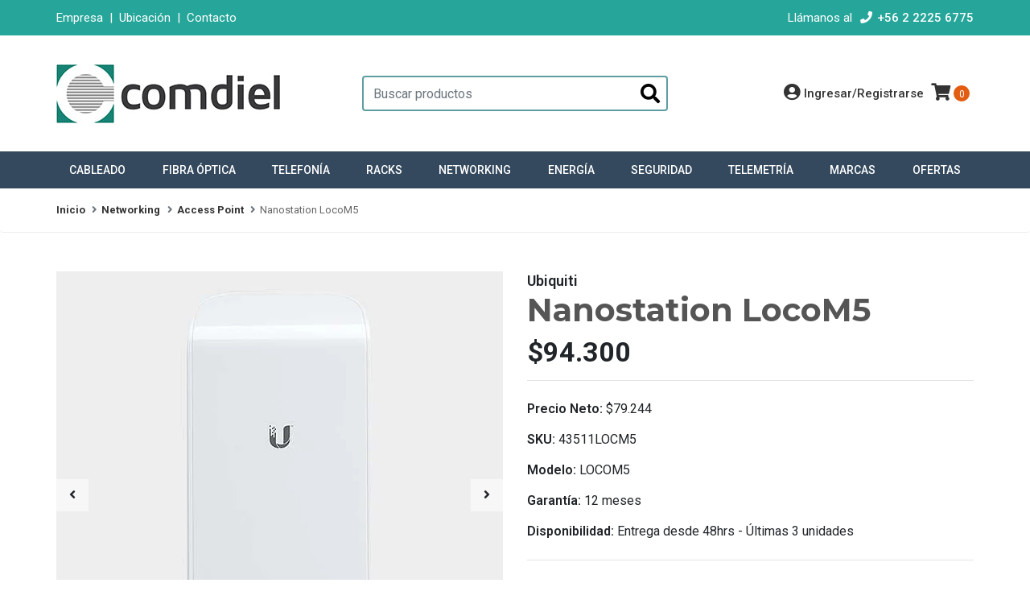

--- FILE ---
content_type: text/html; charset=utf-8
request_url: https://www.comdiel.cl/nanostation-locom5
body_size: 14919
content:
<!DOCTYPE html>
<!--[if IE 9]><html class="lt-ie10" lang="en" > <![endif]-->
<html class="no-js" lang="es-CL" xmlns="http://www.w3.org/1999/xhtml"> <!--<![endif]-->

  <head>
    <title>Nanostation LocoM5</title>
    <meta http-equiv="Content-Type" content="text/html; charset=utf-8" />
    <meta name="description" content="Venta en Santiago y Regiones de Nanostation LocoM5, código 43511LOCM5. Categoría: Access Point - Comdiel Ltda." />
    <meta name="robots" content="follow, all" />

    <!-- Set the viewport width to device width for mobile -->
    <meta name="viewport" content="width=device-width, initial-scale=1.0" />

    <!-- Facebook Meta tags for Product -->
<meta property="fb:app_id" content="283643215104248" />

  <meta property="og:title" content="Nanostation LocoM5" />
  <meta property="og:type" content="product" />
  
  
  <meta property="og:image" content="https://cdnx.jumpseller.com/comdieltestjs/image/28106478/43511locm5-1.jpg?1664852317" />
  
  <meta property="og:image" content="https://cdnx.jumpseller.com/comdieltestjs/image/28106532/43511locm5-2.jpg?1664852317" />
  
  <meta property="og:image" content="https://cdnx.jumpseller.com/comdieltestjs/image/28106591/43511locm5-3.jpg?1664852318" />
  
  

  
  <meta property="og:brand" content="Ubiquiti" />
  

  <meta property="product:is_product_shareable" content="1" />
  <meta property="product:original_price:amount" content="94300.0"/>
  <meta property="product:original_price:currency" content="CLP"/>
  <meta property="product:price:amount" content="94300.0"/>
  <meta property="product:price:currency" content="CLP"/>

  
  <meta property="product:availability" content="instock"/>
  



<meta property="og:description" content="Venta en Santiago y Regiones de Nanostation LocoM5, código 43511LOCM5. Categoría: Access Point - Comdiel Ltda." />
<meta property="og:url" content="https://www.comdiel.cl/nanostation-locom5" />
<meta property="og:site_name" content="Comdiel Ltda." />
<meta name="twitter:card" content="summary" />


<meta property="og:locale" content="es_CL" />



    

    
    <link rel="canonical" href="/nanostation-locom5">
    

    <script type="application/ld+json">
{
  "@context": "http://schema.org/"
  ,
    "@type": "Product",
    "name": "Nanostation LocoM5",
    "url": "https://www.comdiel.cl/nanostation-locom5",
    "itemCondition": "http://schema.org/NewCondition",
    "sku": "43511LOCM5",
    "image": "https://cdnx.jumpseller.com/comdieltestjs/image/28106478/43511locm5-1.jpg?1664852317",
    
    "description": "Con una antena de panel y un rendimiento de polaridad dual, el NanoStation® locoM es ideal para aplicaciones punto a multipunto (PtMP) que requieren dispositivos CPE de alto rendimiento con un factor de forma elegante, junto con la tecnología integrada airMAX® (protocolo MIMO TDMA).El bajo costo, el alto rendimiento y el pequeño factor de forma de NanoStation locoM hacen que su implementación sea extremadamente versátil y conveniente.CARACTERÍSTICASDimensiones 161 x 31 x 80 mmPeso 180gFuente de alimentación (PoE) 24V, 0.5AMáximo consumo de energía 5.5WMétodo de poder pasivo PoE (pares 4, 5+; 7, 8 retorno)Ganancia de 13 dBiInterfaz de red (1) Puerto Ethernet 10/100Especificaciones del procesador Atheros MIPS 74Kc, 560 MHzMemoria 64 MB DDR2, 8 MB FlashFrecuencia 5 GHzAislamiento de polo cruzado 20 dB mínimoPotencia de salida 23 dBmAncho de haz 45 ° (H-pol) / 45° (V-pol) / 45° (Elevación)Polarización Dual LinealRecinto exterior de plástico estabilizado UVMontaje de poste de montaje (kit incluido)Temperatura de funcionamiento -30 a 75 °CHumedad de funcionamiento 5 a 95% sin condensaciónAprobaciones inalámbricas FCC parte 15.247, IC RS210, CEConformidad con la RoHSChoque y vibración ETSI300-019-1.4",
    
    "brand": {
      "@type": "Thing",
      "name": "Ubiquiti"
    },
    
    
      "category": "Networking",
    
    "offers": {
      
        "@type": "Offer",
        "price": "94300.0",
        "itemCondition": "http://schema.org/NewCondition",
        
        "availability": "http://schema.org/InStock",
        
      
      "priceCurrency": "CLP",
      "seller": {
        "@type": "Organization",
        "name": "Comdiel Ltda."
      },
      "url": "https://www.comdiel.cl/nanostation-locom5"
    }
  
}
</script>

    
  <script src="https://cdnjs.cloudflare.com/ajax/libs/jquery/3.4.1/jquery.min.js" integrity="sha384-vk5WoKIaW/vJyUAd9n/wmopsmNhiy+L2Z+SBxGYnUkunIxVxAv/UtMOhba/xskxh" crossorigin="anonymous" ></script>
    
    <link rel="icon" href=" https://assets.jumpseller.com/store/comdieltestjs/themes/237797/options/15176317/favicon.ico?1619732137 ">
    <link rel="stylesheet" href="//stackpath.bootstrapcdn.com/bootstrap/4.3.1/css/bootstrap.min.css" integrity="sha384-ggOyR0iXCbMQv3Xipma34MD+dH/1fQ784/j6cY/iJTQUOhcWr7x9JvoRxT2MZw1T" crossorigin="anonymous">
   
    <link rel="stylesheet" href="//use.fontawesome.com/releases/v5.7.2/css/all.css" integrity="sha384-fnmOCqbTlWIlj8LyTjo7mOUStjsKC4pOpQbqyi7RrhN7udi9RwhKkMHpvLbHG9Sr" crossorigin="anonymous">

		
    <link rel="stylesheet" href="//cdnjs.cloudflare.com/ajax/libs/toastr.js/latest/css/toastr.min.css">
    
    <link rel="stylesheet" type="text/css" href="https://assets.jumpseller.com/store/comdieltestjs/themes/237797/app.css?1768398109"/>
    <link rel="stylesheet" type="text/css" href="https://assets.jumpseller.com/store/comdieltestjs/themes/237797/color_pickers.min.css?1768398109"/>
    <link rel="stylesheet" type="text/css" href="https://assets.jumpseller.com/store/comdieltestjs/themes/237797/styles.min.css?1768398109"/>

    <script src="//ajax.googleapis.com/ajax/libs/webfont/1.6.16/webfont.js"></script>
<script type="text/javascript">
  WebFont.load({
    google: {
      families: ["Roboto:300,400,500,600,700,800", "Montserrat:300,400,500,600,700,800", "Montserrat:300,400,500,600,700,800"]
    }
  });
</script>

<style type="text/css">
  body {
    font-family: 'Roboto' !important;
  }

  h1, h2 {
    font-family: 'Montserrat' !important;
  }

  .navbar-brand, .text-logo {
    font-family: 'Montserrat' !important;
  }

  body  {
    font-size: 16px !important;
  }

  h2.block-header {font-size:28px !important}

  .navbar-brand, .text-logo {
    font-size: 40px !important;
  }
  
  @media (max-width: 768px) {
    #navbarsContainer li a {
    font-size: 12px !important;
    }
  } 
  
  @media (min-width: 769px) {
    #navbarsContainer li a {
    font-size: 12px !important;
    }
  }  
    
  @media (min-width: 1280px) {
    #navbarsContainer li a {
      font-size: 14px !important;
    }
  }
    
  @media (min-width: 768px) {
    #carousel-home .item .carousel-info h2 {
      font-size: 2.5rem !important;
    }
  }

</style>


    
    <link rel="stylesheet" href="//cdnjs.cloudflare.com/ajax/libs/OwlCarousel2/2.3.4/assets/owl.carousel.min.css">
    

    <!-- Script to Dropdown -->
    <script>
      $('.float-right .dropdown').click(function(){
        $(this).toggleClass('show');
      });
    </script>    
 
<!-- Start of Clerk.io E-commerce Personalisation tool - www.clerk.io -->
<script type="text/javascript">
  (function(w,d){
    var e=d.createElement('script');e.type='text/javascript';e.async=true;
    e.src=(d.location.protocol=='https:'?'https':'http')+'://cdn.clerk.io/clerk.js';
    var s=d.getElementsByTagName('script')[0];s.parentNode.insertBefore(e,s);
    w.__clerk_q=w.__clerk_q||[];w.Clerk=w.Clerk||function(){ w.__clerk_q.push(arguments) };
  })(window,document);

  Clerk('config', {
    key: '78kpnbXjmUEcBe5sS8YZ4F6z1mlGGequ'
  });
</script>
<!-- End of Clerk.io E-commerce Personalisation tool - www.clerk.io -->
    
  	 <meta name='google-site-verification' content='xziZzL9XZqoye49xiEQ-6yMeU3fqpTW9I21F4z3rze8'/> 
 <meta name="csrf-param" content="authenticity_token" />
<meta name="csrf-token" content="Rsle0dMTcKUxlgKJrnW50kpIp5zC6scsEd2m93gMoGSkVJ6W8gQQCJm2v09CCXBA5cxozYWbFtBxNy1zVnI4fA" />




  <script async src="https://www.googletagmanager.com/gtag/js?id=G-WNXSYHC8TW"></script>



  <script async src="https://www.googletagmanager.com/gtag/js?id=AW-1030941601"></script>


<script>
  window.dataLayer = window.dataLayer || [];

  function gtag() {
    dataLayer.push(arguments);
  }

  gtag('js', new Date());

  // custom dimensions (for OKRs metrics)
  let custom_dimension_params = { custom_map: {} };
  
  custom_dimension_params['custom_map']['dimension1'] = 'theme';
  custom_dimension_params['theme'] = "simple";
  
  

  // Send events to Jumpseller GA Account
  // gtag('config', 'G-JBWEC7QQTS', Object.assign({}, { 'allow_enhanced_conversions': true }, custom_dimension_params));

  // Send events to Store Owner GA Account
  
  gtag('config', 'G-WNXSYHC8TW');
  
  
  
  gtag('config', 'AW-1030941601', { 'allow_enhanced_conversions': true });
  

  

  let order_items = null;

  
  // view_item - a user follows a link that goes directly to a product page
  gtag('event', 'view_item', {
    currency: "CLP",
    items: [{
      item_id: "43511LOCM5",
      item_name: "Nanostation LocoM5",
      discount: "0.0",
      item_brand: "Ubiquiti",
      price: "94300.0",
      currency: "CLP"
    }],
    value: "94300.0",
  });

  

  
</script>












<script src="https://files.jumpseller.com/javascripts/dist/jumpseller-2.0.0.js" defer="defer"></script><script src="https://cdn.impresee.com/jumpseller-script-tags/comdieltestjsjumpsellercom-17273702180463.js?shop=comdieltestjs" async="async"></script>
</head>
<body>

<!--[if lt IE 8]>
<p class="browsehappy">You are using an <strong>outdated</strong> browser. Please <a href="http://browsehappy.com/">upgrade your browser</a> to improve your experience.</p>
<![endif]-->

  

  <!-- Fixed Top Bar -->
<div class=" nav-bar message-top">
  <div class=" container  text-center">

    <div class="d-flex justify-content-between">
      
      <div>
        <span class="message-top__company"><a href="https://www.comdiel.cl/informacion-de-la-empresa" title="Información de la Empresa">Empresa</a></span>
        <span class="m-1 message-top__separator">|</span>
        <span class="message-top__location"><a href="https://www.comdiel.cl/ubicacion-de-sucursales" title="Ubicación de Sucursales">Ubicación</a></span>
        <span class="m-1">|</span>
        <span class="message-top__contact-form"><a href="/contact" title="Formulario de Contacto">Contacto</a></span>      
      </div>
       
      <div><span class= "message-top__telephone-label">Llámanos al </span> <i class="fas fa-phone fa-fw m-1"></i><span class="message-top__telephone"><a href="tel:+56222256775" title="+56 2 2225 6775">+56 2 2225 6775</a></span></div>
  
    </div>

  </div>
</div>
<div class="container  header-block">
  <div class="row align-items-center no-gutters">

    <div class="col-md-4 col-2">
      <div class="search-bar">
        <form id="header_search-form" method="get" action="/search">
          <input type="text" value="" name="q" class="form-control" onFocus="javascript:this.value=''" placeholder="Buscar productos" />
          <button type="submit"><i class="fas fa-search"></i></button>
        </form>
      </div>    
    </div>

    <!-- Logo -->
    <div class="col-md-4 col-8 order-lg-first">
      <a href="/" title="Comdiel Ltda.">
        
        <img src="https://images.jumpseller.com/store/comdieltestjs/store/logo/Logo-Comdiel.jpg?0" class="navbar-brand store-image img-fluid" alt="Comdiel Ltda." />
        
      </a>
    </div>
  
    <div class="col-md-4 col-2">
      <ul class="list-inline text-right header_actions m-0">
                
        
        <li class="list-inline-item d-none d-sm-inline-block">
          <a href="/customer/login" id="login-link" class="header_actions-link" title='Ingresa a tu Cuenta'  data-toggle="tooltip" data-placement="top">
            <i class="fas fa-user-circle fa-lg"></i><span class="customer-name-lg align-top">
                  Ingresar/Registrarse
                </span>
          </a>
        </li>
        
        
        
        
        
        <li class="list-inline-item cart">
          <a id="cart-link" href="/cart" title="Carro de Compras" class="header_actions-link" data-toggle="tooltip" data-placement="top">
            <i class="fas fa-shopping-cart fa-lg"></i>
            <span class="cart-size">0</span>
          </a>
        </li>
        
      </ul>

    </div>
  </div>
</div>

<!-- Navigation -->
<nav id="navbar" class="navbar-expand-md vertical_menu">
  <div class="collapse navbar-collapse" id="navbarsContainer">
    <ul class="navbar-nav m-auto">
      
      <li class="nav-item dropdown ">
  <a href="/cableado-estructurado"  title="Cableado" class="dropdown-toggle level-1 trsn nav-link" data-toggle="">Cableado</a>
  
    <ul class="dropdown-menu multi-level">
      
        <li class="nav-item  ">
  <a href="/cableado-estructurado/cable-de-red"  title="Cable de Red" class="level-1 trsn nav-link" >Cable de Red</a>
  
</li>

        <div class="dropdown-divider"></div>
      
        <li class="nav-item  ">
  <a href="/cableado-estructurado/patch-cord"  title="Patch Cord" class="level-1 trsn nav-link" >Patch Cord</a>
  
</li>

        <div class="dropdown-divider"></div>
      
        <li class="nav-item  ">
  <a href="/cableado-estructurado/patch-panel"  title="Patch Panel" class="level-1 trsn nav-link" >Patch Panel</a>
  
</li>

        <div class="dropdown-divider"></div>
      
        <li class="nav-item  ">
  <a href="/cableado-estructurado/conector-rj45"  title="Conector RJ45" class="level-1 trsn nav-link" >Conector RJ45</a>
  
</li>

        <div class="dropdown-divider"></div>
      
        <li class="nav-item  ">
  <a href="/cableado-estructurado/faceplate"  title="Faceplate" class="level-1 trsn nav-link" >Faceplate</a>
  
</li>

        <div class="dropdown-divider"></div>
      
        <li class="nav-item  ">
  <a href="/cableado-estructurado/cajas-y-rosetas"  title="Cajas y Rosetas" class="level-1 trsn nav-link" >Cajas y Rosetas</a>
  
</li>

        <div class="dropdown-divider"></div>
      
        <li class="nav-item  ">
  <a href="/cableado-estructurado/canaletas"  title="Canaletas" class="level-1 trsn nav-link" >Canaletas</a>
  
</li>

        <div class="dropdown-divider"></div>
      
        <li class="nav-item  ">
  <a href="/cableado-estructurado/amarras-plasticas"  title="Amarras" class="level-1 trsn nav-link" >Amarras</a>
  
</li>

        <div class="dropdown-divider"></div>
      
        <li class="nav-item  ">
  <a href="/cableado-estructurado/herramientas"  title="Herramientas Cableado" class="level-1 trsn nav-link" >Herramientas Cableado</a>
  
</li>

        <div class="dropdown-divider"></div>
      
        <li class="nav-item  ">
  <a href="/cableado-estructurado/cable-coaxial"  title="Cable Coaxial" class="level-1 trsn nav-link" >Cable Coaxial</a>
  
</li>

        <div class="dropdown-divider"></div>
      
        <li class="nav-item  ">
  <a href="/cableado-estructurado/otros-cableado"  title="Otros Cableado" class="level-1 trsn nav-link" >Otros Cableado</a>
  
</li>

        <div class="dropdown-divider"></div>
      
    </ul>
  
</li>

      
      <li class="nav-item dropdown ">
  <a href="/fibra-optica"  title="Fibra Óptica" class="dropdown-toggle level-1 trsn nav-link" data-toggle="">Fibra Óptica</a>
  
    <ul class="dropdown-menu multi-level">
      
        <li class="nav-item  ">
  <a href="/fibra-optica/cable-fibra-optica"  title="Cable Fibra Óptica" class="level-1 trsn nav-link" >Cable Fibra Óptica</a>
  
</li>

        <div class="dropdown-divider"></div>
      
        <li class="nav-item  ">
  <a href="/fibra-optica/jumper-fibra-optica"  title="Jumper Fibra Óptica" class="level-1 trsn nav-link" >Jumper Fibra Óptica</a>
  
</li>

        <div class="dropdown-divider"></div>
      
        <li class="nav-item  ">
  <a href="/fibra-optica/pigtail-fibra-optica"  title="Pigtail Fibra Óptica" class="level-1 trsn nav-link" >Pigtail Fibra Óptica</a>
  
</li>

        <div class="dropdown-divider"></div>
      
        <li class="nav-item  ">
  <a href="/fibra-optica/mufa-fibra-optica"  title="Mufa Fibra Óptica" class="level-1 trsn nav-link" >Mufa Fibra Óptica</a>
  
</li>

        <div class="dropdown-divider"></div>
      
        <li class="nav-item  ">
  <a href="/fibra-optica/cabecera-fibra-optica"  title="Cabecera Fibra Óptica" class="level-1 trsn nav-link" >Cabecera Fibra Óptica</a>
  
</li>

        <div class="dropdown-divider"></div>
      
        <li class="nav-item  ">
  <a href="/fibra-optica/paneles-fibra-optica"  title="Paneles Fibra Óptica" class="level-1 trsn nav-link" >Paneles Fibra Óptica</a>
  
</li>

        <div class="dropdown-divider"></div>
      
        <li class="nav-item  ">
  <a href="/fibra-optica/conectores-fibra-optica"  title="Conectores Fibra Óptica" class="level-1 trsn nav-link" >Conectores Fibra Óptica</a>
  
</li>

        <div class="dropdown-divider"></div>
      
        <li class="nav-item  ">
  <a href="/fibra-optica/accesorios-fibra-optica"  title="Accesorios Fibra Óptica" class="level-1 trsn nav-link" >Accesorios Fibra Óptica</a>
  
</li>

        <div class="dropdown-divider"></div>
      
        <li class="nav-item  ">
  <a href="/fibra-optica/herramientas-fibra-optica"  title="Herramientas Fibra Óptica" class="level-1 trsn nav-link" >Herramientas Fibra Óptica</a>
  
</li>

        <div class="dropdown-divider"></div>
      
        <li class="nav-item  ">
  <a href="/fibra-optica/laucha-pasacables"  title="Laucha Pasacables" class="level-1 trsn nav-link" >Laucha Pasacables</a>
  
</li>

        <div class="dropdown-divider"></div>
      
    </ul>
  
</li>

      
      <li class="nav-item dropdown ">
  <a href="/telefonia"  title="Telefonía" class="dropdown-toggle level-1 trsn nav-link" data-toggle="">Telefonía</a>
  
    <ul class="dropdown-menu multi-level">
      
        <li class="nav-item  ">
  <a href="/telefonia/cable-multipar"  title="Cable Multipar" class="level-1 trsn nav-link" >Cable Multipar</a>
  
</li>

        <div class="dropdown-divider"></div>
      
        <li class="nav-item  ">
  <a href="/telefonia/cable-telefonico"  title="Cable Telefónico" class="level-1 trsn nav-link" >Cable Telefónico</a>
  
</li>

        <div class="dropdown-divider"></div>
      
        <li class="nav-item  ">
  <a href="/telefonia/telefonos"  title="Teléfonos" class="level-1 trsn nav-link" >Teléfonos</a>
  
</li>

        <div class="dropdown-divider"></div>
      
        <li class="nav-item  ">
  <a href="/telefonia/mufa-telefonica"  title="Mufa Telefónica" class="level-1 trsn nav-link" >Mufa Telefónica</a>
  
</li>

        <div class="dropdown-divider"></div>
      
        <li class="nav-item  ">
  <a href="/telefonia/caja-telefonica"  title="Caja Telefónica" class="level-1 trsn nav-link" >Caja Telefónica</a>
  
</li>

        <div class="dropdown-divider"></div>
      
        <li class="nav-item  ">
  <a href="/telefonia/roseta-telefonica"  title="Roseta Telefónica" class="level-1 trsn nav-link" >Roseta Telefónica</a>
  
</li>

        <div class="dropdown-divider"></div>
      
        <li class="nav-item  ">
  <a href="/telefonia/conector-telefonico"  title="Conector Telefónico" class="level-1 trsn nav-link" >Conector Telefónico</a>
  
</li>

        <div class="dropdown-divider"></div>
      
        <li class="nav-item  ">
  <a href="/telefonia/regletas-krone"  title="Regletas Krone" class="level-1 trsn nav-link" >Regletas Krone</a>
  
</li>

        <div class="dropdown-divider"></div>
      
        <li class="nav-item  ">
  <a href="/telefonia/herramientas-telefonia"  title="Herramientas Telefonía" class="level-1 trsn nav-link" >Herramientas Telefonía</a>
  
</li>

        <div class="dropdown-divider"></div>
      
        <li class="nav-item  ">
  <a href="/telefonia/accesorios-telefonia"  title="Accesorios Telefonía" class="level-1 trsn nav-link" >Accesorios Telefonía</a>
  
</li>

        <div class="dropdown-divider"></div>
      
        <li class="nav-item  ">
  <a href="/telefonia/herrajes"  title="Herrajes" class="level-1 trsn nav-link" >Herrajes</a>
  
</li>

        <div class="dropdown-divider"></div>
      
    </ul>
  
</li>

      
      <li class="nav-item dropdown ">
  <a href="/racks"  title="Racks" class="dropdown-toggle level-1 trsn nav-link" data-toggle="">Racks</a>
  
    <ul class="dropdown-menu multi-level">
      
        <li class="nav-item  ">
  <a href="/racks/gabinete-mural"  title="Gabinete Mural" class="level-1 trsn nav-link" >Gabinete Mural</a>
  
</li>

        <div class="dropdown-divider"></div>
      
        <li class="nav-item  ">
  <a href="/racks/gabinete-mural-exterior"  title="Gabinete Mural Exterior" class="level-1 trsn nav-link" >Gabinete Mural Exterior</a>
  
</li>

        <div class="dropdown-divider"></div>
      
        <li class="nav-item  ">
  <a href="/racks/gabinete-autosoportado"  title="Gabinete Autosoportado" class="level-1 trsn nav-link" >Gabinete Autosoportado</a>
  
</li>

        <div class="dropdown-divider"></div>
      
        <li class="nav-item  ">
  <a href="/racks/gabinete-de-piso-exterior"  title="Gabinete de Piso Exterior" class="level-1 trsn nav-link" >Gabinete de Piso Exterior</a>
  
</li>

        <div class="dropdown-divider"></div>
      
        <li class="nav-item  ">
  <a href="/racks/rack-bastidor"  title="Rack Bastidor" class="level-1 trsn nav-link" >Rack Bastidor</a>
  
</li>

        <div class="dropdown-divider"></div>
      
        <li class="nav-item  ">
  <a href="/racks/bandejas-rack"  title="Bandejas Rack" class="level-1 trsn nav-link" >Bandejas Rack</a>
  
</li>

        <div class="dropdown-divider"></div>
      
        <li class="nav-item  ">
  <a href="/racks/ordenador-de-cables"  title="Ordenador de Cables" class="level-1 trsn nav-link" >Ordenador de Cables</a>
  
</li>

        <div class="dropdown-divider"></div>
      
        <li class="nav-item  ">
  <a href="/racks/tapa-ciega-rack"  title="Tapa Ciega Rack" class="level-1 trsn nav-link" >Tapa Ciega Rack</a>
  
</li>

        <div class="dropdown-divider"></div>
      
        <li class="nav-item  ">
  <a href="/racks/ventiladores-rack"  title="Ventiladores Rack" class="level-1 trsn nav-link" >Ventiladores Rack</a>
  
</li>

        <div class="dropdown-divider"></div>
      
        <li class="nav-item  ">
  <a href="/racks/caja-metalica"  title="Caja Metálica" class="level-1 trsn nav-link" >Caja Metálica</a>
  
</li>

        <div class="dropdown-divider"></div>
      
        <li class="nav-item  ">
  <a href="/racks/accesorios-rack"  title="Accesorios Rack" class="level-1 trsn nav-link" >Accesorios Rack</a>
  
</li>

        <div class="dropdown-divider"></div>
      
    </ul>
  
</li>

      
      <li class="nav-item dropdown ">
  <a href="/networking"  title="Networking" class="dropdown-toggle level-1 trsn nav-link" data-toggle="">Networking</a>
  
    <ul class="dropdown-menu multi-level">
      
        <li class="nav-item  ">
  <a href="/networking/switch"  title="Switch" class="level-1 trsn nav-link" >Switch</a>
  
</li>

        <div class="dropdown-divider"></div>
      
        <li class="nav-item  ">
  <a href="/networking/switch-poe"  title="Switch POE" class="level-1 trsn nav-link" >Switch POE</a>
  
</li>

        <div class="dropdown-divider"></div>
      
        <li class="nav-item  ">
  <a href="/networking/switch-industrial"  title="Switch Industrial" class="level-1 trsn nav-link" >Switch Industrial</a>
  
</li>

        <div class="dropdown-divider"></div>
      
        <li class="nav-item  ">
  <a href="/networking/modulo-sfp"  title="Modulo SFP" class="level-1 trsn nav-link" >Modulo SFP</a>
  
</li>

        <div class="dropdown-divider"></div>
      
        <li class="nav-item  ">
  <a href="/networking/router"  title="Router" class="level-1 trsn nav-link" >Router</a>
  
</li>

        <div class="dropdown-divider"></div>
      
        <li class="nav-item  ">
  <a href="/networking/access-point"  title="Access Point" class="level-1 trsn nav-link" >Access Point</a>
  
</li>

        <div class="dropdown-divider"></div>
      
        <li class="nav-item  ">
  <a href="/networking/telefono-ip"  title="Teléfono IP" class="level-1 trsn nav-link" >Teléfono IP</a>
  
</li>

        <div class="dropdown-divider"></div>
      
        <li class="nav-item  ">
  <a href="/telefonia/cintillo-telefonico"  title="Cintillo Telefónico" class="level-1 trsn nav-link" >Cintillo Telefónico</a>
  
</li>

        <div class="dropdown-divider"></div>
      
        <li class="nav-item  ">
  <a href="/networking/media-converter"  title="Media Converter" class="level-1 trsn nav-link" >Media Converter</a>
  
</li>

        <div class="dropdown-divider"></div>
      
        <li class="nav-item  ">
  <a href="/networking/kvm-switch"  title="KVM Switch" class="level-1 trsn nav-link" >KVM Switch</a>
  
</li>

        <div class="dropdown-divider"></div>
      
        <li class="nav-item  ">
  <a href="/networking/accesorios-networking"  title="Accesorios Networking" class="level-1 trsn nav-link" >Accesorios Networking</a>
  
</li>

        <div class="dropdown-divider"></div>
      
    </ul>
  
</li>

      
      <li class="nav-item dropdown ">
  <a href="/energia"  title="Energía" class="dropdown-toggle level-1 trsn nav-link" data-toggle="">Energía</a>
  
    <ul class="dropdown-menu multi-level">
      
        <li class="nav-item  ">
  <a href="/energia/ups-respaldo-de-energia"  title="UPS Respaldo de Energía" class="level-1 trsn nav-link" >UPS Respaldo de Energía</a>
  
</li>

        <div class="dropdown-divider"></div>
      
        <li class="nav-item  ">
  <a href="/energia/modulo-de-baterias-ups"  title="Módulo de Baterías UPS" class="level-1 trsn nav-link" >Módulo de Baterías UPS</a>
  
</li>

        <div class="dropdown-divider"></div>
      
        <li class="nav-item  ">
  <a href="/energia/accesorios-ups"  title="Accesorios UPS" class="level-1 trsn nav-link" >Accesorios UPS</a>
  
</li>

        <div class="dropdown-divider"></div>
      
        <li class="nav-item  ">
  <a href="/energia/pdu-zapatilla-electrica"  title="PDU - Zapatilla Eléctrica" class="level-1 trsn nav-link" >PDU - Zapatilla Eléctrica</a>
  
</li>

        <div class="dropdown-divider"></div>
      
        <li class="nav-item  ">
  <a href="/energia/regulador-de-voltaje"  title="Regulador de Voltaje" class="level-1 trsn nav-link" >Regulador de Voltaje</a>
  
</li>

        <div class="dropdown-divider"></div>
      
        <li class="nav-item  ">
  <a href="/energia/inversor-de-corriente"  title="Inversor de Corriente" class="level-1 trsn nav-link" >Inversor de Corriente</a>
  
</li>

        <div class="dropdown-divider"></div>
      
        <li class="nav-item  ">
  <a href="/energia/aire-acondicionado-rack"  title="Aire Acondicionado Rack" class="level-1 trsn nav-link" >Aire Acondicionado Rack</a>
  
</li>

        <div class="dropdown-divider"></div>
      
        <li class="nav-item  ">
  <a href="/energia/cable-de-poder"  title="Cable de Poder" class="level-1 trsn nav-link" >Cable de Poder</a>
  
</li>

        <div class="dropdown-divider"></div>
      
        <li class="nav-item  ">
  <a href="/energia/cable-electrico"  title="Cable Eléctrico" class="level-1 trsn nav-link" >Cable Eléctrico</a>
  
</li>

        <div class="dropdown-divider"></div>
      
    </ul>
  
</li>

      
      <li class="nav-item dropdown ">
  <a href="/seguridad"  title="Seguridad" class="dropdown-toggle level-1 trsn nav-link" data-toggle="">Seguridad</a>
  
    <ul class="dropdown-menu multi-level">
      
        <li class="nav-item  ">
  <a href="/seguridad/camaras-hd"  title="Cámaras HD" class="level-1 trsn nav-link" >Cámaras HD</a>
  
</li>

        <div class="dropdown-divider"></div>
      
        <li class="nav-item  ">
  <a href="/seguridad/camaras-ip"  title="Cámaras IP" class="level-1 trsn nav-link" >Cámaras IP</a>
  
</li>

        <div class="dropdown-divider"></div>
      
        <li class="nav-item  ">
  <a href="/seguridad/dvr"  title="DVR" class="level-1 trsn nav-link" >DVR</a>
  
</li>

        <div class="dropdown-divider"></div>
      
        <li class="nav-item  ">
  <a href="/seguridad/nvr"  title="NVR" class="level-1 trsn nav-link" >NVR</a>
  
</li>

        <div class="dropdown-divider"></div>
      
        <li class="nav-item  ">
  <a href="/seguridad/disco-duro-dvr-nvr"  title="Disco Duro DVR - NVR" class="level-1 trsn nav-link" >Disco Duro DVR - NVR</a>
  
</li>

        <div class="dropdown-divider"></div>
      
        <li class="nav-item  ">
  <a href="/seguridad/accesorios-cctv"  title="Accesorios CCTV" class="level-1 trsn nav-link" >Accesorios CCTV</a>
  
</li>

        <div class="dropdown-divider"></div>
      
        <li class="nav-item  ">
  <a href="/seguridad/cable-alarma-incendio"  title="Cable Alarma - Incendio" class="level-1 trsn nav-link" >Cable Alarma - Incendio</a>
  
</li>

        <div class="dropdown-divider"></div>
      
    </ul>
  
</li>

      
      <li class="nav-item dropdown ">
  <a href="/telemetria"  title="Telemetría" class="dropdown-toggle level-1 trsn nav-link" data-toggle="">Telemetría</a>
  
    <ul class="dropdown-menu multi-level">
      
        <li class="nav-item  ">
  <a href="/telemetria/conversor-serial-ethernet"  title="Conversor Serial Ethernet" class="level-1 trsn nav-link" >Conversor Serial Ethernet</a>
  
</li>

        <div class="dropdown-divider"></div>
      
        <li class="nav-item  ">
  <a href="/telemetria/telemetria-celular"  title="Telemetría Celular" class="level-1 trsn nav-link" >Telemetría Celular</a>
  
</li>

        <div class="dropdown-divider"></div>
      
        <li class="nav-item  ">
  <a href="/telemetria/telemetria-ethernet"  title="Telemetría Ethernet" class="level-1 trsn nav-link" >Telemetría Ethernet</a>
  
</li>

        <div class="dropdown-divider"></div>
      
        <li class="nav-item  ">
  <a href="/telemetria/telemetria-inalambrica"  title="Telemetría Inalámbrica 2.4GHz" class="level-1 trsn nav-link" >Telemetría Inalámbrica 2.4GHz</a>
  
</li>

        <div class="dropdown-divider"></div>
      
        <li class="nav-item  ">
  <a href="/telemetria/conversores-de-protocolo"  title="Conversores de Protocolo" class="level-1 trsn nav-link" >Conversores de Protocolo</a>
  
</li>

        <div class="dropdown-divider"></div>
      
        <li class="nav-item  ">
  <a href="/telemetria/adquisidores-analogicos"  title="Adquisidores Analógicos" class="level-1 trsn nav-link" >Adquisidores Analógicos</a>
  
</li>

        <div class="dropdown-divider"></div>
      
        <li class="nav-item  ">
  <a href="/telemetria/detector-de-vehiculos"  title="Detector de Vehículos" class="level-1 trsn nav-link" >Detector de Vehículos</a>
  
</li>

        <div class="dropdown-divider"></div>
      
        <li class="nav-item  ">
  <a href="/telemetria/software-telemetria"  title="Software Telemetría" class="level-1 trsn nav-link" >Software Telemetría</a>
  
</li>

        <div class="dropdown-divider"></div>
      
        <li class="nav-item  ">
  <a href="/telemetria/conectores-d-sub"  title="Conectores D-Sub" class="level-1 trsn nav-link" >Conectores D-Sub</a>
  
</li>

        <div class="dropdown-divider"></div>
      
    </ul>
  
</li>

      
      <li class="nav-item dropdown ">
  <a href="/marcas"  title="Marcas" class="dropdown-toggle level-1 trsn nav-link" data-toggle="">Marcas</a>
  
    <ul class="dropdown-menu multi-level">
      
        <li class="nav-item  ">
  <a href="/marcas/apc"  title="APC" class="level-1 trsn nav-link" >APC</a>
  
</li>

        <div class="dropdown-divider"></div>
      
        <li class="nav-item  ">
  <a href="/marcas/cisco"  title="Cisco" class="level-1 trsn nav-link" >Cisco</a>
  
</li>

        <div class="dropdown-divider"></div>
      
        <li class="nav-item  ">
  <a href="/marcas/d-link"  title="D-Link" class="level-1 trsn nav-link" >D-Link</a>
  
</li>

        <div class="dropdown-divider"></div>
      
        <li class="nav-item  ">
  <a href="/marcas/exemys"  title="Exemys" class="level-1 trsn nav-link" >Exemys</a>
  
</li>

        <div class="dropdown-divider"></div>
      
        <li class="nav-item  ">
  <a href="/marcas/forza"  title="Forza" class="level-1 trsn nav-link" >Forza</a>
  
</li>

        <div class="dropdown-divider"></div>
      
        <li class="nav-item  ">
  <a href="/marcas/furukawa"  title="Furukawa" class="level-1 trsn nav-link" >Furukawa</a>
  
</li>

        <div class="dropdown-divider"></div>
      
        <li class="nav-item  ">
  <a href="/marcas/hikvision"  title="Hikvision" class="level-1 trsn nav-link" >Hikvision</a>
  
</li>

        <div class="dropdown-divider"></div>
      
        <li class="nav-item  ">
  <a href="/marcas/hp-enterprise"  title="HP Enterprise" class="level-1 trsn nav-link" >HP Enterprise</a>
  
</li>

        <div class="dropdown-divider"></div>
      
        <li class="nav-item  ">
  <a href="/marcas/huawei"  title="Huawei" class="level-1 trsn nav-link" >Huawei</a>
  
</li>

        <div class="dropdown-divider"></div>
      
        <li class="nav-item  ">
  <a href="/marcas/linksys"  title="Linksys" class="level-1 trsn nav-link" >Linksys</a>
  
</li>

        <div class="dropdown-divider"></div>
      
        <li class="nav-item  ">
  <a href="/marcas/nexxt"  title="Nexxt" class="level-1 trsn nav-link" >Nexxt</a>
  
</li>

        <div class="dropdown-divider"></div>
      
        <li class="nav-item  ">
  <a href="/marcas/nhtd"  title="NHTD" class="level-1 trsn nav-link" >NHTD</a>
  
</li>

        <div class="dropdown-divider"></div>
      
        <li class="nav-item  ">
  <a href="/marcas/panduit"  title="Panduit" class="level-1 trsn nav-link" >Panduit</a>
  
</li>

        <div class="dropdown-divider"></div>
      
        <li class="nav-item  ">
  <a href="/marcas/tp-link"  title="TP-Link" class="level-1 trsn nav-link" >TP-Link</a>
  
</li>

        <div class="dropdown-divider"></div>
      
        <li class="nav-item  ">
  <a href="/marcas/trendnet"  title="TRENDnet" class="level-1 trsn nav-link" >TRENDnet</a>
  
</li>

        <div class="dropdown-divider"></div>
      
        <li class="nav-item  ">
  <a href="/marcas/tripp-lite"  title="Tripp Lite" class="level-1 trsn nav-link" >Tripp Lite</a>
  
</li>

        <div class="dropdown-divider"></div>
      
        <li class="nav-item  ">
  <a href="/marcas/ubiquiti"  title="Ubiquiti" class="level-1 trsn nav-link" >Ubiquiti</a>
  
</li>

        <div class="dropdown-divider"></div>
      
        <li class="nav-item  ">
  <a href="/marcas/vertiv-liebert"  title="Vertiv Liebert" class="level-1 trsn nav-link" >Vertiv Liebert</a>
  
</li>

        <div class="dropdown-divider"></div>
      
        <li class="nav-item  ">
  <a href="/marcas/yealink"  title="Yealink" class="level-1 trsn nav-link" >Yealink</a>
  
</li>

        <div class="dropdown-divider"></div>
      
    </ul>
  
</li>

      
      <li class="nav-item  ">
  <a href="/ofertas"  title="Ofertas" class="level-1 trsn nav-link" >Ofertas</a>
  
</li>

      
    </ul>
  </div>
</nav>
<script>
  $(function () {
    $('[data-toggle="tooltip"]').tooltip()
  })
</script>




  <!-- Navigation Mobile -->
<div class="mobilenav d-lg-none trsn">
  <div class="menu-header">
    <div class="item item-1 trsn">
      <i class="fas fa-search"></i>
      <form id="search_mini_form_mobile" class="navbar-form form-inline trsn" method="get" action="/search">
        <input type="text" value="" name="q" class="form-text" onFocus="javascript:this.value=''" placeholder="Buscar productos" />
      </form>
    </div>
    
    

    <div class="nav-icon">
      <span></span>
      <span></span>
      <span></span>
      <span></span>
    </div>
  </div>
  <div class="menu-top"></div>
  <div class="mobilenav-inner">
    <ul class="menu-mobile trsn">
      
      <li class="has-dropdown">
  
  <a title="Cableado" class="level-1  first-trigger">Cableado <i class="fas fa-angle-right" aria-hidden="true"></i></a>
  

  
  <ul class="level-1 dropdown">
    <li><a title="Volver" class="back-level-1"><i class="fas fa-angle-double-left" aria-hidden="true"></i> Volver</a></li>
    <li><a title="Cableado" class="top-category">Cableado</a></li>
    
    	<li class="">
  
  <a href="/cableado-estructurado/cable-de-red" title="Cable de Red">Cable de Red</a>
  

  
</li>

    
    	<li class="">
  
  <a href="/cableado-estructurado/patch-cord" title="Patch Cord">Patch Cord</a>
  

  
</li>

    
    	<li class="">
  
  <a href="/cableado-estructurado/patch-panel" title="Patch Panel">Patch Panel</a>
  

  
</li>

    
    	<li class="">
  
  <a href="/cableado-estructurado/conector-rj45" title="Conector RJ45">Conector RJ45</a>
  

  
</li>

    
    	<li class="">
  
  <a href="/cableado-estructurado/faceplate" title="Faceplate">Faceplate</a>
  

  
</li>

    
    	<li class="">
  
  <a href="/cableado-estructurado/cajas-y-rosetas" title="Cajas y Rosetas">Cajas y Rosetas</a>
  

  
</li>

    
    	<li class="">
  
  <a href="/cableado-estructurado/canaletas" title="Canaletas">Canaletas</a>
  

  
</li>

    
    	<li class="">
  
  <a href="/cableado-estructurado/amarras-plasticas" title="Amarras">Amarras</a>
  

  
</li>

    
    	<li class="">
  
  <a href="/cableado-estructurado/herramientas" title="Herramientas Cableado">Herramientas Cableado</a>
  

  
</li>

    
    	<li class="">
  
  <a href="/cableado-estructurado/cable-coaxial" title="Cable Coaxial">Cable Coaxial</a>
  

  
</li>

    
    	<li class="">
  
  <a href="/cableado-estructurado/otros-cableado" title="Otros Cableado">Otros Cableado</a>
  

  
</li>

    
    <li><a href="/cableado-estructurado" title="Cableado" class="goto">Ir a <span>Cableado</span></a></li>
  </ul>
  
</li>

      
      <li class="has-dropdown">
  
  <a title="Fibra Óptica" class="level-1  first-trigger">Fibra Óptica <i class="fas fa-angle-right" aria-hidden="true"></i></a>
  

  
  <ul class="level-1 dropdown">
    <li><a title="Volver" class="back-level-1"><i class="fas fa-angle-double-left" aria-hidden="true"></i> Volver</a></li>
    <li><a title="Fibra Óptica" class="top-category">Fibra Óptica</a></li>
    
    	<li class="">
  
  <a href="/fibra-optica/cable-fibra-optica" title="Cable Fibra Óptica">Cable Fibra Óptica</a>
  

  
</li>

    
    	<li class="">
  
  <a href="/fibra-optica/jumper-fibra-optica" title="Jumper Fibra Óptica">Jumper Fibra Óptica</a>
  

  
</li>

    
    	<li class="">
  
  <a href="/fibra-optica/pigtail-fibra-optica" title="Pigtail Fibra Óptica">Pigtail Fibra Óptica</a>
  

  
</li>

    
    	<li class="">
  
  <a href="/fibra-optica/mufa-fibra-optica" title="Mufa Fibra Óptica">Mufa Fibra Óptica</a>
  

  
</li>

    
    	<li class="">
  
  <a href="/fibra-optica/cabecera-fibra-optica" title="Cabecera Fibra Óptica">Cabecera Fibra Óptica</a>
  

  
</li>

    
    	<li class="">
  
  <a href="/fibra-optica/paneles-fibra-optica" title="Paneles Fibra Óptica">Paneles Fibra Óptica</a>
  

  
</li>

    
    	<li class="">
  
  <a href="/fibra-optica/conectores-fibra-optica" title="Conectores Fibra Óptica">Conectores Fibra Óptica</a>
  

  
</li>

    
    	<li class="">
  
  <a href="/fibra-optica/accesorios-fibra-optica" title="Accesorios Fibra Óptica">Accesorios Fibra Óptica</a>
  

  
</li>

    
    	<li class="">
  
  <a href="/fibra-optica/herramientas-fibra-optica" title="Herramientas Fibra Óptica">Herramientas Fibra Óptica</a>
  

  
</li>

    
    	<li class="">
  
  <a href="/fibra-optica/laucha-pasacables" title="Laucha Pasacables">Laucha Pasacables</a>
  

  
</li>

    
    <li><a href="/fibra-optica" title="Fibra Óptica" class="goto">Ir a <span>Fibra Óptica</span></a></li>
  </ul>
  
</li>

      
      <li class="has-dropdown">
  
  <a title="Telefonía" class="level-1  first-trigger">Telefonía <i class="fas fa-angle-right" aria-hidden="true"></i></a>
  

  
  <ul class="level-1 dropdown">
    <li><a title="Volver" class="back-level-1"><i class="fas fa-angle-double-left" aria-hidden="true"></i> Volver</a></li>
    <li><a title="Telefonía" class="top-category">Telefonía</a></li>
    
    	<li class="">
  
  <a href="/telefonia/cable-multipar" title="Cable Multipar">Cable Multipar</a>
  

  
</li>

    
    	<li class="">
  
  <a href="/telefonia/cable-telefonico" title="Cable Telefónico">Cable Telefónico</a>
  

  
</li>

    
    	<li class="">
  
  <a href="/telefonia/telefonos" title="Teléfonos">Teléfonos</a>
  

  
</li>

    
    	<li class="">
  
  <a href="/telefonia/mufa-telefonica" title="Mufa Telefónica">Mufa Telefónica</a>
  

  
</li>

    
    	<li class="">
  
  <a href="/telefonia/caja-telefonica" title="Caja Telefónica">Caja Telefónica</a>
  

  
</li>

    
    	<li class="">
  
  <a href="/telefonia/roseta-telefonica" title="Roseta Telefónica">Roseta Telefónica</a>
  

  
</li>

    
    	<li class="">
  
  <a href="/telefonia/conector-telefonico" title="Conector Telefónico">Conector Telefónico</a>
  

  
</li>

    
    	<li class="">
  
  <a href="/telefonia/regletas-krone" title="Regletas Krone">Regletas Krone</a>
  

  
</li>

    
    	<li class="">
  
  <a href="/telefonia/herramientas-telefonia" title="Herramientas Telefonía">Herramientas Telefonía</a>
  

  
</li>

    
    	<li class="">
  
  <a href="/telefonia/accesorios-telefonia" title="Accesorios Telefonía">Accesorios Telefonía</a>
  

  
</li>

    
    	<li class="">
  
  <a href="/telefonia/herrajes" title="Herrajes">Herrajes</a>
  

  
</li>

    
    <li><a href="/telefonia" title="Telefonía" class="goto">Ir a <span>Telefonía</span></a></li>
  </ul>
  
</li>

      
      <li class="has-dropdown">
  
  <a title="Racks" class="level-1  first-trigger">Racks <i class="fas fa-angle-right" aria-hidden="true"></i></a>
  

  
  <ul class="level-1 dropdown">
    <li><a title="Volver" class="back-level-1"><i class="fas fa-angle-double-left" aria-hidden="true"></i> Volver</a></li>
    <li><a title="Racks" class="top-category">Racks</a></li>
    
    	<li class="">
  
  <a href="/racks/gabinete-mural" title="Gabinete Mural">Gabinete Mural</a>
  

  
</li>

    
    	<li class="">
  
  <a href="/racks/gabinete-mural-exterior" title="Gabinete Mural Exterior">Gabinete Mural Exterior</a>
  

  
</li>

    
    	<li class="">
  
  <a href="/racks/gabinete-autosoportado" title="Gabinete Autosoportado">Gabinete Autosoportado</a>
  

  
</li>

    
    	<li class="">
  
  <a href="/racks/gabinete-de-piso-exterior" title="Gabinete de Piso Exterior">Gabinete de Piso Exterior</a>
  

  
</li>

    
    	<li class="">
  
  <a href="/racks/rack-bastidor" title="Rack Bastidor">Rack Bastidor</a>
  

  
</li>

    
    	<li class="">
  
  <a href="/racks/bandejas-rack" title="Bandejas Rack">Bandejas Rack</a>
  

  
</li>

    
    	<li class="">
  
  <a href="/racks/ordenador-de-cables" title="Ordenador de Cables">Ordenador de Cables</a>
  

  
</li>

    
    	<li class="">
  
  <a href="/racks/tapa-ciega-rack" title="Tapa Ciega Rack">Tapa Ciega Rack</a>
  

  
</li>

    
    	<li class="">
  
  <a href="/racks/ventiladores-rack" title="Ventiladores Rack">Ventiladores Rack</a>
  

  
</li>

    
    	<li class="">
  
  <a href="/racks/caja-metalica" title="Caja Metálica">Caja Metálica</a>
  

  
</li>

    
    	<li class="">
  
  <a href="/racks/accesorios-rack" title="Accesorios Rack">Accesorios Rack</a>
  

  
</li>

    
    <li><a href="/racks" title="Racks" class="goto">Ir a <span>Racks</span></a></li>
  </ul>
  
</li>

      
      <li class="has-dropdown">
  
  <a title="Networking" class="level-1  first-trigger">Networking <i class="fas fa-angle-right" aria-hidden="true"></i></a>
  

  
  <ul class="level-1 dropdown">
    <li><a title="Volver" class="back-level-1"><i class="fas fa-angle-double-left" aria-hidden="true"></i> Volver</a></li>
    <li><a title="Networking" class="top-category">Networking</a></li>
    
    	<li class="">
  
  <a href="/networking/switch" title="Switch">Switch</a>
  

  
</li>

    
    	<li class="">
  
  <a href="/networking/switch-poe" title="Switch POE">Switch POE</a>
  

  
</li>

    
    	<li class="">
  
  <a href="/networking/switch-industrial" title="Switch Industrial">Switch Industrial</a>
  

  
</li>

    
    	<li class="">
  
  <a href="/networking/modulo-sfp" title="Modulo SFP">Modulo SFP</a>
  

  
</li>

    
    	<li class="">
  
  <a href="/networking/router" title="Router">Router</a>
  

  
</li>

    
    	<li class="">
  
  <a href="/networking/access-point" title="Access Point">Access Point</a>
  

  
</li>

    
    	<li class="">
  
  <a href="/networking/telefono-ip" title="Teléfono IP">Teléfono IP</a>
  

  
</li>

    
    	<li class="">
  
  <a href="/telefonia/cintillo-telefonico" title="Cintillo Telefónico">Cintillo Telefónico</a>
  

  
</li>

    
    	<li class="">
  
  <a href="/networking/media-converter" title="Media Converter">Media Converter</a>
  

  
</li>

    
    	<li class="">
  
  <a href="/networking/kvm-switch" title="KVM Switch">KVM Switch</a>
  

  
</li>

    
    	<li class="">
  
  <a href="/networking/accesorios-networking" title="Accesorios Networking">Accesorios Networking</a>
  

  
</li>

    
    <li><a href="/networking" title="Networking" class="goto">Ir a <span>Networking</span></a></li>
  </ul>
  
</li>

      
      <li class="has-dropdown">
  
  <a title="Energía" class="level-1  first-trigger">Energía <i class="fas fa-angle-right" aria-hidden="true"></i></a>
  

  
  <ul class="level-1 dropdown">
    <li><a title="Volver" class="back-level-1"><i class="fas fa-angle-double-left" aria-hidden="true"></i> Volver</a></li>
    <li><a title="Energía" class="top-category">Energía</a></li>
    
    	<li class="">
  
  <a href="/energia/ups-respaldo-de-energia" title="UPS Respaldo de Energía">UPS Respaldo de Energía</a>
  

  
</li>

    
    	<li class="">
  
  <a href="/energia/modulo-de-baterias-ups" title="Módulo de Baterías UPS">Módulo de Baterías UPS</a>
  

  
</li>

    
    	<li class="">
  
  <a href="/energia/accesorios-ups" title="Accesorios UPS">Accesorios UPS</a>
  

  
</li>

    
    	<li class="">
  
  <a href="/energia/pdu-zapatilla-electrica" title="PDU - Zapatilla Eléctrica">PDU - Zapatilla Eléctrica</a>
  

  
</li>

    
    	<li class="">
  
  <a href="/energia/regulador-de-voltaje" title="Regulador de Voltaje">Regulador de Voltaje</a>
  

  
</li>

    
    	<li class="">
  
  <a href="/energia/inversor-de-corriente" title="Inversor de Corriente">Inversor de Corriente</a>
  

  
</li>

    
    	<li class="">
  
  <a href="/energia/aire-acondicionado-rack" title="Aire Acondicionado Rack">Aire Acondicionado Rack</a>
  

  
</li>

    
    	<li class="">
  
  <a href="/energia/cable-de-poder" title="Cable de Poder">Cable de Poder</a>
  

  
</li>

    
    	<li class="">
  
  <a href="/energia/cable-electrico" title="Cable Eléctrico">Cable Eléctrico</a>
  

  
</li>

    
    <li><a href="/energia" title="Energía" class="goto">Ir a <span>Energía</span></a></li>
  </ul>
  
</li>

      
      <li class="has-dropdown">
  
  <a title="Seguridad" class="level-1  first-trigger">Seguridad <i class="fas fa-angle-right" aria-hidden="true"></i></a>
  

  
  <ul class="level-1 dropdown">
    <li><a title="Volver" class="back-level-1"><i class="fas fa-angle-double-left" aria-hidden="true"></i> Volver</a></li>
    <li><a title="Seguridad" class="top-category">Seguridad</a></li>
    
    	<li class="">
  
  <a href="/seguridad/camaras-hd" title="Cámaras HD">Cámaras HD</a>
  

  
</li>

    
    	<li class="">
  
  <a href="/seguridad/camaras-ip" title="Cámaras IP">Cámaras IP</a>
  

  
</li>

    
    	<li class="">
  
  <a href="/seguridad/dvr" title="DVR">DVR</a>
  

  
</li>

    
    	<li class="">
  
  <a href="/seguridad/nvr" title="NVR">NVR</a>
  

  
</li>

    
    	<li class="">
  
  <a href="/seguridad/disco-duro-dvr-nvr" title="Disco Duro DVR - NVR">Disco Duro DVR - NVR</a>
  

  
</li>

    
    	<li class="">
  
  <a href="/seguridad/accesorios-cctv" title="Accesorios CCTV">Accesorios CCTV</a>
  

  
</li>

    
    	<li class="">
  
  <a href="/seguridad/cable-alarma-incendio" title="Cable Alarma - Incendio">Cable Alarma - Incendio</a>
  

  
</li>

    
    <li><a href="/seguridad" title="Seguridad" class="goto">Ir a <span>Seguridad</span></a></li>
  </ul>
  
</li>

      
      <li class="has-dropdown">
  
  <a title="Telemetría" class="level-1  first-trigger">Telemetría <i class="fas fa-angle-right" aria-hidden="true"></i></a>
  

  
  <ul class="level-1 dropdown">
    <li><a title="Volver" class="back-level-1"><i class="fas fa-angle-double-left" aria-hidden="true"></i> Volver</a></li>
    <li><a title="Telemetría" class="top-category">Telemetría</a></li>
    
    	<li class="">
  
  <a href="/telemetria/conversor-serial-ethernet" title="Conversor Serial Ethernet">Conversor Serial Ethernet</a>
  

  
</li>

    
    	<li class="">
  
  <a href="/telemetria/telemetria-celular" title="Telemetría Celular">Telemetría Celular</a>
  

  
</li>

    
    	<li class="">
  
  <a href="/telemetria/telemetria-ethernet" title="Telemetría Ethernet">Telemetría Ethernet</a>
  

  
</li>

    
    	<li class="">
  
  <a href="/telemetria/telemetria-inalambrica" title="Telemetría Inalámbrica 2.4GHz">Telemetría Inalámbrica 2.4GHz</a>
  

  
</li>

    
    	<li class="">
  
  <a href="/telemetria/conversores-de-protocolo" title="Conversores de Protocolo">Conversores de Protocolo</a>
  

  
</li>

    
    	<li class="">
  
  <a href="/telemetria/adquisidores-analogicos" title="Adquisidores Analógicos">Adquisidores Analógicos</a>
  

  
</li>

    
    	<li class="">
  
  <a href="/telemetria/detector-de-vehiculos" title="Detector de Vehículos">Detector de Vehículos</a>
  

  
</li>

    
    	<li class="">
  
  <a href="/telemetria/software-telemetria" title="Software Telemetría">Software Telemetría</a>
  

  
</li>

    
    	<li class="">
  
  <a href="/telemetria/conectores-d-sub" title="Conectores D-Sub">Conectores D-Sub</a>
  

  
</li>

    
    <li><a href="/telemetria" title="Telemetría" class="goto">Ir a <span>Telemetría</span></a></li>
  </ul>
  
</li>

      
      <li class="has-dropdown">
  
  <a title="Marcas" class="level-1  first-trigger">Marcas <i class="fas fa-angle-right" aria-hidden="true"></i></a>
  

  
  <ul class="level-1 dropdown">
    <li><a title="Volver" class="back-level-1"><i class="fas fa-angle-double-left" aria-hidden="true"></i> Volver</a></li>
    <li><a title="Marcas" class="top-category">Marcas</a></li>
    
    	<li class="">
  
  <a href="/marcas/apc" title="APC">APC</a>
  

  
</li>

    
    	<li class="">
  
  <a href="/marcas/cisco" title="Cisco">Cisco</a>
  

  
</li>

    
    	<li class="">
  
  <a href="/marcas/d-link" title="D-Link">D-Link</a>
  

  
</li>

    
    	<li class="">
  
  <a href="/marcas/exemys" title="Exemys">Exemys</a>
  

  
</li>

    
    	<li class="">
  
  <a href="/marcas/forza" title="Forza">Forza</a>
  

  
</li>

    
    	<li class="">
  
  <a href="/marcas/furukawa" title="Furukawa">Furukawa</a>
  

  
</li>

    
    	<li class="">
  
  <a href="/marcas/hikvision" title="Hikvision">Hikvision</a>
  

  
</li>

    
    	<li class="">
  
  <a href="/marcas/hp-enterprise" title="HP Enterprise">HP Enterprise</a>
  

  
</li>

    
    	<li class="">
  
  <a href="/marcas/huawei" title="Huawei">Huawei</a>
  

  
</li>

    
    	<li class="">
  
  <a href="/marcas/linksys" title="Linksys">Linksys</a>
  

  
</li>

    
    	<li class="">
  
  <a href="/marcas/nexxt" title="Nexxt">Nexxt</a>
  

  
</li>

    
    	<li class="">
  
  <a href="/marcas/nhtd" title="NHTD">NHTD</a>
  

  
</li>

    
    	<li class="">
  
  <a href="/marcas/panduit" title="Panduit">Panduit</a>
  

  
</li>

    
    	<li class="">
  
  <a href="/marcas/tp-link" title="TP-Link">TP-Link</a>
  

  
</li>

    
    	<li class="">
  
  <a href="/marcas/trendnet" title="TRENDnet">TRENDnet</a>
  

  
</li>

    
    	<li class="">
  
  <a href="/marcas/tripp-lite" title="Tripp Lite">Tripp Lite</a>
  

  
</li>

    
    	<li class="">
  
  <a href="/marcas/ubiquiti" title="Ubiquiti">Ubiquiti</a>
  

  
</li>

    
    	<li class="">
  
  <a href="/marcas/vertiv-liebert" title="Vertiv Liebert">Vertiv Liebert</a>
  

  
</li>

    
    	<li class="">
  
  <a href="/marcas/yealink" title="Yealink">Yealink</a>
  

  
</li>

    
    <li><a href="/marcas" title="Marcas" class="goto">Ir a <span>Marcas</span></a></li>
  </ul>
  
</li>

      
      <li class="">
  
  <a href="/ofertas" title="Ofertas">Ofertas</a>
  

  
</li>

      
      <li>
        
        <div class="login" >
          <a href="/customer/login" id="login-link-2" class="trsn nav-link" title="Ingresar / RegistrarseComdiel Ltda.">
            <i class="fas fa-user"></i>
            <span class="customer-name">
              Ingresar / Registrarse
            </span>
          </a>
        </div>
        
      </li>
      <li>
        
      </li>            
    </ul>
  </div>
</div>
<div class="nav-bg-opacity"></div>

  
  
  <!-- Breadcrumb -->
  
  
    <section class="breadcrumb d-none d-md-block">
      <div class="container">
        <ul>
          
          
          <li class="breadcrumb-item"><b><a href="/" class="trsn" title="Volver a Inicio">Inicio</a></b></li>
          
          
          
          <li class="breadcrumb-item"><b><a href="/networking" class="trsn" title="Volver a Networking">Networking</a></b></li>
          
          
          
          <li class="breadcrumb-item"><b><a href="/networking/access-point" class="trsn" title="Volver a Access Point">Access Point</a></b></li>
          
          
          
          <li class="breadcrumb-item"><span>Nanostation LocoM5</span></li>
          
          
        </ul>
      </div>
    </section>
     
  
  <!-- Page Content -->
  <div class="container my-5 pt-md-0 pt-5 product-page">
  <div class="row">
    <div class="col-md-6 mb-3">
      <div class="d-md-none text-center">
        
        <div class="brand">
          Ubiquiti
        </div>
        
        <h2 class="product-name product-title mb-0">Nanostation LocoM5</h2>
        
        
        <span id="product-form-price-2">$94.300</span>
        
        
      </div>
      <div class="main-product-image">
        
        <div id="product-carousel" class="product-images owl-carousel product-slider" data-slider-id="1">
          <div class="item">
            <img id="first-image" src="https://cdnx.jumpseller.com/comdieltestjs/image/28106478/resize/555/555?1664852317" srcset="https://cdnx.jumpseller.com/comdieltestjs/image/28106478/resize/555/555?1664852317 1x,https://cdnx.jumpseller.com/comdieltestjs/image/28106478/resize/960/960?1664852317 2x" alt="Nanostation LocoM5" />
          </div>
          
          <div class="item">
            <img src="https://cdnx.jumpseller.com/comdieltestjs/image/28106532/resize/555/555?1664852317" srcset="https://cdnx.jumpseller.com/comdieltestjs/image/28106532/resize/555/555?1664852317 1x,https://cdnx.jumpseller.com/comdieltestjs/image/28106532/resize/960/960?1664852317 2x" alt="Nanostation LocoM5" />
          </div>
          
          <div class="item">
            <img src="https://cdnx.jumpseller.com/comdieltestjs/image/28106591/resize/555/555?1664852318" srcset="https://cdnx.jumpseller.com/comdieltestjs/image/28106591/resize/555/555?1664852318 1x,https://cdnx.jumpseller.com/comdieltestjs/image/28106591/resize/960/960?1664852318 2x" alt="Nanostation LocoM5" />
          </div>
          
        </div>
        
        <!-- Thumb Images -->
        <div class="owl-thumbs mt-2 mr-n2" data-slider-id="1">
          
          <a class="owl-thumb-item" data-image="1" href="#">
            <img src="https://cdnx.jumpseller.com/comdieltestjs/image/28106478/thumb/100/100?1664852317" srcset="https://cdnx.jumpseller.com/comdieltestjs/image/28106478/thumb/100/100?1664852317 1x,https://cdnx.jumpseller.com/comdieltestjs/image/28106478/thumb/200/200?1664852317 2x" alt="Nanostation LocoM5"/ class="pb-2 pr-2">
          </a>
          
          <a class="owl-thumb-item" data-image="2" href="#">
            <img src="https://cdnx.jumpseller.com/comdieltestjs/image/28106532/thumb/100/100?1664852317" srcset="https://cdnx.jumpseller.com/comdieltestjs/image/28106532/thumb/100/100?1664852317 1x,https://cdnx.jumpseller.com/comdieltestjs/image/28106532/thumb/200/200?1664852317 2x" alt="Nanostation LocoM5"/ class="pb-2 pr-2">
          </a>
          
          <a class="owl-thumb-item" data-image="3" href="#">
            <img src="https://cdnx.jumpseller.com/comdieltestjs/image/28106591/thumb/100/100?1664852318" srcset="https://cdnx.jumpseller.com/comdieltestjs/image/28106591/thumb/100/100?1664852318 1x,https://cdnx.jumpseller.com/comdieltestjs/image/28106591/thumb/200/200?1664852318 2x" alt="Nanostation LocoM5"/ class="pb-2 pr-2">
          </a>
          
        </div>
      </div>
    </div>

    <div class="col-md-6">
      <form id="product-form" class="form-horizontal" action="/cart/add/4394003" method="post" enctype="multipart/form-data" name="buy">
        <div class="form-group d-none d-md-block">
          
          <div class="brand">Ubiquiti</div>
          
          <h1 class="page-header product-title m-0 text-left">Nanostation LocoM5</h1>

          
          <div class="form-price_desktop mt-3">
            
            <span class="product-form-price form-price" id="product-form-price">$94.300</span>
            
          </div>
          

        </div>
                
        

          <div id="product-without-tax" class="sku visible form-group">
            <label class="col-form-label mb-0">Precio Neto: </label>
            
            <span class="pricewithouttax_elem">$79.244</span>
            
          </div>
          
        
      
        <div id="product-sku" class="sku visible form-group">
          <label class="col-form-label mb-0">SKU: </label>
          <span class="sku_elem">43511LOCM5</span>
        </div>
         
        <div id="product-model" class="model visible form-group">
          <label class="col-form-label mb-0">Modelo: </label>
          <span class="model_elem">LOCOM5</span>
        </div>
         
        <div id="product-warranty" class="warranty visible form-group">
          <label class="col-form-label mb-0">Garantía: </label>
          <span class="warranty_elem">12 meses</span>
        </div>
        
        <div id="product-availability" class="availability visible form-group">
          <label class="col-form-label mb-0">Disponibilidad: </label>

          

          

            

            

            
            <span class="availability_elem">Entrega desde 48hrs - Últimas 3 unidades</span>
            

            

            

            

          

          

        </div>
        
        

        
        
        <div class="form-group description">
          <label class="col-form-label mb-2">DESCRIPCIÓN</label>
          <p>Con una antena de panel y un rendimiento de polaridad dual, el NanoStation® locoM es ideal para aplicaciones punto a multipunto (PtMP) que requieren dispositivos CPE de alto rendimiento con un factor de forma elegante, junto con la tecnología integrada airMAX® (protocolo MIMO TDMA).</p>
<p>El bajo costo, el alto rendimiento y el pequeño factor de forma de NanoStation locoM hacen que su implementación sea extremadamente versátil y conveniente.</p>
<p><strong>CARACTERÍSTICAS</strong></p>
<ul>
<li>Dimensiones 161 x 31 x 80 mm</li>
<li>Peso 180g</li>
<li>Fuente de alimentación (PoE) 24V, 0.5A</li>
<li>Máximo consumo de energía 5.5W</li>
<li>Método de poder pasivo PoE (pares 4, 5+; 7, 8 retorno)</li>
<li>Ganancia de 13 dBi</li>
<li>Interfaz de red (1) Puerto Ethernet 10/100</li>
<li>Especificaciones del procesador Atheros MIPS 74Kc, 560 MHz</li>
<li>Memoria 64 MB DDR2, 8 MB Flash</li>
<li>Frecuencia 5 GHz</li>
<li>Aislamiento de polo cruzado 20 dB mínimo</li>
<li>Potencia de salida 23 dBm</li>
<li>Ancho de haz 45 ° (H-pol) / 45° (V-pol) / 45° (Elevación)</li>
<li>Polarización Dual Lineal</li>
<li>Recinto exterior de plástico estabilizado UV</li>
<li>Montaje de poste de montaje (kit incluido)</li>
<li>Temperatura de funcionamiento -30 a 75 °C</li>
<li>Humedad de funcionamiento 5 a 95% sin condensación</li>
<li>Aprobaciones inalámbricas FCC parte 15.247, IC RS210, CE</li>
<li>Conformidad con la RoHS</li>
<li>Choque y vibración ETSI300-019-1.4</li>
</ul>
        </div>
        
        <div class="form-group qty-select hidden">
          
        </div>
        

              
        <!-- Out of Stock -->
        <div class="form-group product-stock product-out-stock hidden">
          <label class="col-form-label">En Tránsito</label>
          <p>Este producto no tiene stock disponible. Puedes enviarnos una consulta al respecto.</p>
          

          <div class="row">
            <div class="col-md-6">                         
               
               <a href="https://zfrmz.com/gH5EdnsRFaMNyAjSpLsj?p=
43511LOCM5 - Nanostation LocoM5
" class="btn btn-primary btn-block" title="Ingresa a tu cuenta para usar tus datos">Cotizar Producto</a>                   
                           
            </div>
            <div class="col-md-6 mt-3 mt-md-0">
              <a href="https://www.comdiel.cl" class="btn btn-secondary btn-block" title="Continuar Comprando">Continuar Comprando</a>
            </div>
          </div>          
                   
          
        </div>
        <!-- Not Available -->
        <div class="form-group product-stock product-unavailable hidden">
          <label class="col-form-label">No Disponible</label>
          <p>Este producto no está disponible. Puedes enviarnos una consulta al respecto.</p>
          

          <div class="row">
            <div class="col-md-6">                         
               
               <a href="https://zfrmz.com/gH5EdnsRFaMNyAjSpLsj?p=
43511LOCM5 - Nanostation LocoM5
" class="btn btn-primary btn-block" title="Ingresa a tu cuenta para usar tus datos">Cotizar Producto</a>                   
                           
            </div>
            <div class="col-md-6 mt-3 mt-md-0">
              <a href="https://www.comdiel.cl" class="btn btn-secondary btn-block" title="Continuar Comprando">Continuar Comprando</a>
            </div>
          </div>          
      
          
        </div>
        <!-- Cotizar -->
        

        <div class="form-group product-stock product-available row no-gutters visible">
          <div class="col-lg-4 col-sm-5 text-center">
            <label class="col-form-label">Cantidad</label>
          </div>
          <div class="col-lg-8 col-sm-7">

          </div>
          <div class="col-lg-4 col-sm-5">
            
            
            <div class="quantity mr-sm-2 mr-0 mb-sm-0 mb-2">
              <input type="number" class="qty form-control text-center" id="input-qty" name="qty" min="1" value="1" readonly="readonly"  max="3" >
            </div>
          </div>
          <div class="col-lg-8 col-sm-7">
            
            <input type="button" id="add-to-cart" onclick="addToCart2('4394003', 'Nanostation LocoM5', $('#input-qty').val(), getProductOptions());" class="btn btn-adc btn-block adc-button" value="Agregar al Carro (Comprar o Cotizar)" />
            
          </div>
          <div class="col-12 disclaimer text-center mt-2">Solo quedan <strong> 3 </strong> unidades de este producto</div>
        </div>
        

        
        <div class="form-group">
          <label class="col-form-label">Archivos</label>
          <table class="table table-bordered product-form_attachments">
            <tbody>
              
              <tr>
                <td style="width: 90%" class="pt-3">43511LOCM5-FT.pdf</td>
                <td class="text-center"><a target="_blank" href="https://www.comdiel.cl//attachments/attachment/7682031"><i class="fas fa-file-pdf fa-2x" aria-hidden="true"></i></a></td>
              </tr>
              
            </tbody>
          </table>
        </div>
        
      </form>
      <div id="product-sharing">
        <ul class="list-inline social-networks">
          <li class="list-inline-item"><strong>Compartir: </strong>
            
          <li class="list-inline-item">
            <a href="https://www.facebook.com/sharer/sharer.php?u=https://www.comdiel.cl/nanostation-locom5" class="has-tip tip-top radius button tiny button-facebook trsn" title="Compartir en Facebook" target="_blank" data-tooltip>
              <i class="fab fa-facebook-f"></i>
            </a>
          </li>
          

          
          <li class="list-inline-item">
            <a href="https://twitter.com/share?url=https://www.comdiel.cl/nanostation-locom5&text=Ve este producto Nanostation LocoM5" class="has-tip tip-top radius button tiny button-twitter trsn" title="Compartir en Twitter" target="_blank" data-tooltip>
              <i class="fab fa-twitter"></i>
            </a>
          </li>
          

          

          

          
          <li class="list-inline-item d-md-none">
            <a class="has-tip tip-top radius button tiny button-whats trsn" href="whatsapp://send?text=Ve este producto Nanostation LocoM5 | https://www.comdiel.cl/nanostation-locom5">
              <i class="fab fa-whatsapp"></i>
            </a>
          </li>
          

        </ul>
      </div>
    </div>
    <script type="text/javascript">
      $('#product-sharing a').click(function(){
        return !window.open(this.href, 'Share', 'width=640,height=300');
      });
    </script>
  </div>
</div>




<script>
 $(document).ready(function() {
    $('.related-slider').owlCarousel({
      loop:false,
      margin:15,
      navText: ["<i class='fas fa-chevron-left'></i>", "<i class='fas fa-chevron-right'></i>"],
      nav:true,
      dots: true,
      thumbs: false,
      responsive:{
        0:{
          items:2,
          margin:8,
        },
        600:{
          items:3,
          margin:15
        },
        1000:{
          items:4
        }
      }
    })
  });
</script>




                                  
<div class="container">
  <div class="row">
    <div class="col-12">                      
      <span class="clerk"
      data-template="@product-page-alternatives"
      data-products="[4394003]">
      </span>                                                                
    </div>
  </div>
</div>                                    
                                  
                                  
                                  
<script type="text/javascript">
  $(document).ready(function(){
    $('#product-carousel').carousel({interval: false});
    $('.owl-thumbs > a').click(function(e){
      e.preventDefault();
      $("#product-carousel").carousel(parseInt($(this).attr('data-image')) -1);
    });
    $("#product-link").click(function () {
      $(this).select();
    });
    $('.owl-thumbs > a').click(function(){
      $('.owl-thumbs > a').removeClass('active');
      $(this).toggleClass('active');
    });
    $( ".owl-thumbs > a" ).first().addClass( "active" );
  });
</script>



<!-- Qty number script -->
<script>
  jQuery('<div class="quantity-nav"><div class="quantity-button quantity-up">+</div><div class="quantity-button quantity-down">-</div></div>').insertAfter('.quantity input');
  jQuery('.quantity').each(function() {
    var spinner = jQuery(this),
        input = spinner.find('input[type="number"]'),
        btnUp = spinner.find('.quantity-up'),
        btnDown = spinner.find('.quantity-down'),
        min = input.attr('min'),
        max = input.attr('max');

    btnUp.click(function() {
      var oldValue = parseFloat(input.val());
      if (oldValue >= max) {
        var newVal = oldValue;
      } else {
        var newVal = oldValue + 1;
      }
      spinner.find("input").val(newVal);
      spinner.find("input").trigger("change");
    });

    btnDown.click(function() {
      var oldValue = parseFloat(input.val());
      if (oldValue <= min) {
        var newVal = oldValue;
      } else {
        var newVal = oldValue - 1;
      }
      if(newVal > 0){
        spinner.find("input").val(newVal);
        spinner.find("input").trigger("change");
      };
    });

  });

  $(".description table").addClass('table table-bordered')
</script>

<!-- Add to cart plugin -->

<script>
  function getProductOptions() {
    var options = {};
    $(".prod-options").each(function() {
      var option = $(this);
      options[option.attr('id')] = option.val();
    })
    return options;
  }
</script>

<script>
  setTimeout(function(){
    $('.product-page .product-images').css("background-image","none");
	},500);
</script>
          
      


  <!-- Footer -->
  
  <footer class="pt-5 pb-0">
  
  <div class="container-fluid footer-top pt-5 pb-5">
  
  <div class="container footer-top">
    <div class="row text-md-left text-center justify-content-center">
          
      <div class="col-lg-3 col-md-6 mb-lg-0 mb-4">
        <h5>Acerca de Comdiel</h5>
        <ul>
          <li><a href="https://www.comdiel.cl/informacion-de-la-empresa" title="Información de la Empresa">Información de la Empresa</a></li>
          <li><a href="https://www.comdiel.cl/ubicacion-de-sucursales" title="Ubicación de Sucursales">Ubicación de Sucursales</a></li>
          <li><a href="https://www.comdiel.cl/conviertase-en-distribuidor" title="Conviértase en Distribuidor">Conviértase en Distribuidor</a></li>
          <li><a href="/contact" title="Formulario de Contacto">Formulario de Contacto</a></li>
          <li><a href="https://www.comdiel.cl/privacidad-y-seguridad" title="Privacidad y Seguridad">Privacidad y Seguridad</a></li>
        </ul>
      </div>
      
      <div class="col-lg-3 col-md-6">
        <h5>Encuéntranos en</h5>
        <div class="text-center text-md-left mb-lg-0 mb-3">
       <ul>
         <li><i class="fas fa-map-marker-alt fa-fw align-top"></i><span class="address">Atención Comercial:<br>Manuel Montt 1854, Providencia</span></li>
         <li><i class="fas fa-phone fa-fw"></i><span class="telephone"><a href="tel:+56222256775" title="+56 2 2225 6775">+56 2 2225 6775</a></span></li>
         <li><i class="fas fa-map-marker-alt fa-fw align-top"></i><span class="address">Entrega de Mercadería:<br>Los Tejedores 140, La Reina</span></li>
         <li><i class="fas fa-envelope fa-fw"></i><span class="email"><a href="mailto:info@comdiel.cl" title="info@comdiel.cl">info@comdiel.cl</a></span></li>
         <li><i class="fas fa-clock fa-fw"></i><span class="openinghours">Lunes a Viernes / 9:00 a 17:00</span></li>
       </ul>
        </div>
      </div>
           
      <div class="col-lg-3 col-md-6 mb-lg-0 mb-4">
        <h5>Información Comercial</h5>
        <ul>
          <li><a href="https://www.comdiel.cl/como-comprar-y-cotizar" title="Cómo Comprar y Cotizar">Cómo Comprar y Cotizar</a></li>
          <li><a href="https://www.comdiel.cl/formas-de-pago" title="Formas de Pago">Formas de Pago</a></li>
          <li><a href="https://www.comdiel.cl/entrega-y-despacho" title="Entrega y Despacho">Entrega y Despacho</a></li>
          <li><a href="https://www.comdiel.cl/garantia-devolucion-y-cambios" title="Garantía, Devolución y Cambios">Garantía, Devolución y Cambios</a></li>
        </ul>
      </div>      
      
      <div class="col-lg-3 col-md-6 mb-lg-0 mb-4">

        
        
        <h5>Redes Sociales</h5>
        
        <ul class="list-inline social-footer my-3">
          
          
         <div class="footer-description text-center text-md-left mb-lg-0 mb-3 pb-2">
          <li class="list-inline-item">
            Síguenos en las Redes Sociales:
          </li>
        </div>
          
          
          <li class="list-inline-item">
            <a href="https://www.facebook.com/Comdiel" title="Ir a Facebook" target="_blank">
              <i class="fab fa-facebook large-social-icon"></i>
            </a>
          </li>
          

          
          <li class="list-inline-item">
            <a href="https://www.twitter.com/comdiel" title="Ir a Twitter" target="_blank">
              <i class="fab fa-twitter-square large-social-icon"></i>
            </a>
          </li>
          

          
          
          
          
          <li class="list-inline-item">
            <a href="https://youtube.com/channel/UCQHm1uOmRn_7Iv0ur6zrKeg" title="Youtube" target="_blank">
              <i class="fab fa-youtube fa-fw large-social-icon"></i>
            </a>
          </li>
          
        </ul>
        
      </div>


    </div>
  </div>
    
  </div>  
    
  <div class="container-fluid footer-bottom pt-3 pb-3">
  
  <div class="container footer-bottom">
    <div class="row align-items-center">

      <div class="col-md-4 text-center text-md-left">
        <a href="/" title="Comdiel Ltda.">
          
          <img src="https://assets.jumpseller.com/store/comdieltestjs/themes/237797/options/15176440/logo_footer.png?1582921796" alt="Comdiel Ltda." class="navbar-brand img-fluid p-0"/>
          
        </a>
      </div>
      
      <div class="col-md-4 text-lg-left text-center mb-lg-0 mb-3 pt-1">
        <div class="powerd-by">&copy; 2026 Comdiel Ltda. <br>Todos los derechos reservados. <a href='https://jumpseller.cl/?utm_medium=store&utm_campaign=powered_by&utm_source=comdieltestjs' title='Crear tienda en línea' target='_blank' rel='nofollow'>Powered by Jumpseller</a>.</div>
      </div>
      
      <div class="col-md-4">

        
        

        <ul class="payment text-lg-right text-center">
          
          
          
          
          
          
          
          
          
          
          
          
          
          

          
          <li>
            <span>
              
              <img src="https://assets.jumpseller.com/store/comdieltestjs/themes/237797/pay-wire-es.png?1768398109" alt="Transferencia Bancaria">
              
            </span>
          </li>
          
          
        </ul>
      </div>
    </div>
  </div>

  </div>  
    
</footer>

  
  <!-- /.container -->

  <!-- Bootstrap Core -->
  <script src="//cdnjs.cloudflare.com/ajax/libs/tether/1.4.7/js/tether.min.js"></script>
  <script src="//cdnjs.cloudflare.com/ajax/libs/popper.js/1.14.7/umd/popper.min.js" integrity="sha384-UO2eT0CpHqdSJQ6hJty5KVphtPhzWj9WO1clHTMGa3JDZwrnQq4sF86dIHNDz0W1" crossorigin="anonymous"></script>
  <script src="//cdn.jsdelivr.net/bootstrap.filestyle/1.1.0/js/bootstrap-filestyle.min.js"></script>
  <script src="//stackpath.bootstrapcdn.com/bootstrap/4.3.1/js/bootstrap.min.js" integrity="sha384-JjSmVgyd0p3pXB1rRibZUAYoIIy6OrQ6VrjIEaFf/nJGzIxFDsf4x0xIM+B07jRM" crossorigin="anonymous"></script>

  
  
<script src="//cdnjs.cloudflare.com/ajax/libs/OwlCarousel2/2.3.4/owl.carousel.min.js"></script>
<script src="https://assets.jumpseller.com/store/comdieltestjs/themes/237797/owl.carousel2.thumbs.min.js?1768398109"></script>

<script>
  
  $('#carousel-home .item').addClass('item-background');
  
  $('.home_slider').owlCarousel({
    items:1,
    
    loop:false,
		dots: true,
		margin:0,
		nav:true,
		autoplay: true,
		autoplayTimeout: 4000,
		autoplayHoverPause:true,
		navText: ["<i class='fas fa-angle-left'></i>", "<i class='fas fa-angle-right'></i>"]
	})

	$(".product-images").each(function() {
 		$(this).owlCarousel({
 			loop: false,
 			items:1,
 			dots: false,
 			margin:0,
 			autoHeight:true,
 			nav: true,
 			thumbs: true,
 			thumbsPrerendered: true,
 			thumbs: true,
 			thumbsPrerendered: true,
 			navText: ["<i class='fas fa-angle-left'></i>", "<i class='fas fa-angle-right'></i>"]
 		});
 	});
</script>

  <script type="text/javascript" src="https://assets.jumpseller.com/store/comdieltestjs/themes/237797/main.js?1768398109"></script>

  
  <script type="text/javascript" src="//cdnjs.cloudflare.com/ajax/libs/toastr.js/latest/js/toastr.min.js"></script>
  <script type="text/javascript">
    var shoppingCartMessage = 'VER CARRO DE COMPRAS';
    var singleProductMessage = 'ha sido añadido al carro de compra.'
    var multiProductMessage = 'han sido añadidos al carro de compra.'
  </script>
  <script type="text/javascript" src="https://assets.jumpseller.com/store/comdieltestjs/themes/237797/addtocart.js?1768398109"></script>
  
  
 
  <!--<script type="text/javascript" src="https://assets.jumpseller.com/store/comdieltestjs/themes/237797/jquery.pick.js?1768398109"></script>-->
  
  
  <a href="#" class="back-to-top">Back to Top</a>
<script>
  var amountScrolled = 300;
// Scroll to top
$(window).scroll(function() {
	if ( $(window).scrollTop() > amountScrolled ) {
		$('a.back-to-top').fadeIn('slow');
	} else {
		$('a.back-to-top').fadeOut('slow');
	}
});
  
  // Smooth scrolling
  $('a.back-to-top').click(function() {
	$('html, body').animate({
		scrollTop: 0
	}, 700);
	return false;
});
  
  </script>
  </body>
</html>


--- FILE ---
content_type: text/css
request_url: https://assets.jumpseller.com/store/comdieltestjs/themes/237797/color_pickers.min.css?1768398109
body_size: 763
content:
body{background-color:#fff}h1,h2,h3,h4,h5,h6{color:#222}h1.page-header::after,h2.page-header::after{background:#222}a{color:#333}a:hover,.cart .cart-header .cart-steps a{color:#4ec0a6}.message-top{background:#26a69a}.toast,.toast-success{background-color:#28a745}#carousel-home .layer{background-color:#000;opacity:.2}footer{background-color:#fff;color:#fff}footer h5,footer a{color:#fff}.product-block-normal,.cart-product-discount{color:rgba(33,37,41,1)!important}.btn.btn-primary,.quantity-button:hover{background-color:rgba(78,192,166,1);border-radius:14.3em}.btn.btn-secondary{background-color:#666;border-radius:14.3em}.btn.btn-outline-secondary{border-color:#666;color:#666}.btn.btn-outline-secondary:hover{background-color:#666;color:#fff}.btn.btn-adc,.store-product__add-to-cart,.cart-size{background-color:#e25c11;border-radius:14.3em}.btn:hover{background-color:#333!important}.btn.btn-link:hover{background-color:transparent!important}

--- FILE ---
content_type: text/css
request_url: https://assets.jumpseller.com/store/comdieltestjs/themes/237797/styles.min.css?1768398109
body_size: 462
content:
body{margin:0;padding:0;font-family:Arial,sans-serif;font-size:14px;line-height:150%;background:#fff;position:relative;height:100%}.headerContainer,.bodyContainer,.footerContainer{max-width:960px;margin:0 auto;background:#FFF}.padding{padding:20px}.bodyContainer{min-height:500px}a.back-to-top{display:none;width:60px;height:60px;text-indent:-9999px;position:fixed;z-index:999;right:20px;bottom:20px;background:#26a69a url("https://assets.jumpseller.com/store/comdieltestjs/themes/237797/up-arrow.png?1768398109") no-repeat center 43%;-webkit-border-radius:30px;-moz-border-radius:30px;border-radius:30px}a:hover.back-to-top{background-color:#000}

--- FILE ---
content_type: application/javascript; charset=UTF-8
request_url: https://api.clerk.io/v2/config/load?payload=%7B%22mode%22%3A%22live%22%2C%22key%22%3A%2278kpnbXjmUEcBe5sS8YZ4F6z1mlGGequ%22%2C%22visitor%22%3A%22auto%22%2C%22_%22%3A29474728%7D&callback=__clerk_cb_0
body_size: 392
content:
__clerk_cb_0({"status":"ok","results":{"contents":{"cart-others-also-bought":{"api":"recommendations/complementary","template_id":125230,"args":{"filter":"(stock \u003e 0)","labels":["Cart / Others Also Bought"],"limit":12},"facets_data":{},"injection_data":{}},"category-page-popular":{"api":"recommendations/category/popular","template_id":125230,"args":{"filter":"(stock \u003e 0)","labels":["Category Page / Popular"],"limit":8},"facets_data":{},"injection_data":{}},"page-404-best-sellers":{"api":"recommendations/popular","template_id":125230,"args":{"filter":"(stock \u003e 0)","labels":["Page-404-Best-Sellers"],"limit":4},"facets_data":{},"injection_data":{}},"page-404-hot-products":{"api":"recommendations/trending","template_id":125230,"args":{"filter":"(stock \u003e 0)","labels":["Page-404-Hot-Products"],"limit":4},"facets_data":{},"injection_data":{}},"page-404-newest-products":{"api":"recommendations/new","template_id":125230,"args":{"filter":"(stock \u003e 0)","labels":["Page-404-Newest-Products"],"limit":4},"facets_data":{},"injection_data":{}},"product-page-alternatives":{"api":"recommendations/substituting","template_id":125230,"args":{"filter":"(stock \u003e 0)","labels":["Product Page / Alternatives"],"limit":8},"facets_data":{},"injection_data":{}}},"formatters":[],"store_settings":{"use_new_carousel":false,"observe_dom":false,"id_types":{"product":"int","sale":"int","category":"int","customer":"int"}}}});

--- FILE ---
content_type: application/javascript
request_url: https://assets.jumpseller.com/store/comdieltestjs/themes/237797/addtocart.js?1768398109
body_size: 375
content:
function addToCart2(id, productName, qty, options) {
  Jumpseller.addProductToCart(id, qty, options, {
    callback: function(data, status) {
      toastr.options = {
        closeButton: true,
        debug: false,
        newestOnTop: false,
        progressBar: true,
        positionClass: 'toast-top-right',
        preventDuplicates: false,
        onclick: null,
        showDuration: '500',
        hideDuration: '1000',
        timeOut: '5000',
        extendedTimeOut: '1000',
        showEasing: 'swing',
        hideEasing: 'linear',
        showMethod: 'fadeIn',
        hideMethod: 'fadeOut',
      };

      if (data.status == 404) {
        toastr.error(data.responseJSON.message);
      } else {
        if (parseInt(qty) == 1) {
          toastr.success(
            ' <a href="' +
            $('#cart-link').attr('href') +
            '"> ' +
            qty +
            ' ' +
            productName +
            ' ' +
            singleProductMessage +
            '<br>' + 
            shoppingCartMessage +
            '</a>'
          );
        } else {
          toastr.success(
            ' <a href="' +
            $('#cart-link').attr('href') +
            '"> ' +
            qty +
            ' ' +
            productName +
            ' ' +
            multiProductMessage + 
            '<br>' +
            shoppingCartMessage +
            '</a>'
          );
        }

        // update cart in page
        $('.cart-size').text(parseInt($('.cart-size').text()) + parseInt(qty));
      }
    },
  });
}


--- FILE ---
content_type: application/javascript
request_url: https://api.clerk.io/v2/recommendations/substituting?payload=%7B%22products%22%3A%5B4394003%5D%2C%22clerk-content-id%22%3A1%2C%22no_design%22%3Atrue%2C%22template%22%3A%22product-page-alternatives%22%2C%22key%22%3A%2278kpnbXjmUEcBe5sS8YZ4F6z1mlGGequ%22%2C%22visitor%22%3A%22auto%22%2C%22_%22%3A1768483690%7D&callback=__clerk_cb_2
body_size: 498
content:
__clerk_cb_2({"status":"ok","result":[4394000,4394001,4394002,30235129,4394239,15307177,15306778,4394007],"product_data":[{"id":4394000,"image":"https://images.jumpseller.com/store/comdieltestjs/4394000/43511nano5-1.jpg?1664852317","name":"Nanostation M NSM5","price":130000.0,"url":"https://www.comdiel.cl/nanostation-m-nsm5"},{"id":4394001,"image":"https://images.jumpseller.com/store/comdieltestjs/4394001/43511nsm2-4.jpg?1664852317","name":"Nanostation M NSM2","price":132000.0,"url":"https://www.comdiel.cl/nanostation-m-nsm2"},{"id":4394002,"image":"https://images.jumpseller.com/store/comdieltestjs/4394002/43511locm2-1.jpg?1664852317","name":"Nanostation LocoM2","price":75000.0,"url":"https://www.comdiel.cl/nanostation-locom2"},{"id":30235129,"image":"https://images.jumpseller.com/store/comdieltestjs/30235129/43511NANO3-2.jpg?1749830033","name":"Nanostation Loco5AC","price":75200.0,"url":"https://www.comdiel.cl/nanostation-loco5ac"},{"id":4394239,"image":"https://images.jumpseller.com/store/comdieltestjs/4394239/43511nano4-1.jpg?1664852323","name":"Nanostation NS-5AC","price":193000.0,"url":"https://www.comdiel.cl/nanostation-ns-5ac"},{"id":15307177,"image":"https://images.jumpseller.com/store/comdieltestjs/15307177/43511UNBK-1.jpg?1664852507","name":"Ubiquiti Powerbeam PBE-M2-400","price":118000.0,"url":"https://www.comdiel.cl/powerbeam-pbe-m2-400"},{"id":15306778,"image":"https://images.jumpseller.com/store/comdieltestjs/15306778/43511PBE06-4.jpg?1664852507","name":"Powerbeam 2AC PBE-2AC-400","price":181000.0,"url":"https://www.comdiel.cl/powerbeam-2ac-pbe-2ac-400"},{"id":4394007,"image":"https://images.jumpseller.com/store/comdieltestjs/4394007/43511nbe9-2.jpg?1664852317","name":"Nanobeam 5AC NBE-5AC-GEN2","price":172000.0,"url":"https://www.comdiel.cl/nanobeam-5ac-nbe-5ac-gen2"}],"content_data":{"headline":"Otros productos que podr\u00edan interesarte"}});

--- FILE ---
content_type: text/javascript
request_url: https://cdn.impresee.com/jumpseller-script-tags/comdieltestjsjumpsellercom-17273702180463.js?shop=comdieltestjs
body_size: 4721
content:
var _wsee_has_custom_buttons = false || true;
var _wseeUseSketch = false;
var _wseeUsePhoto = true;
var _wssee_store_url = 'https://comdieltestjs.jumpseller.com';
var _wssee_store_app_code = '65251906-16f5-4c0b-9a5e-257f9c124dee';
var _wssee_integrated_in_theme = false;
var _wssee_current_url = window.location.href;
var _wssee_current_script = document.currentScript || document.querySelector('script[src*="cdn.impresee.com/shopify-script-tags/'+_wssee_store_url+'.into-theme.js?shop='+_wssee_store_url+'&origin=theme"]');
var _wssee_url_params = new URLSearchParams(_wssee_current_script.src);
var _wssee_url_origin_param = _wssee_url_params.get('origin');
var _wssee_load_script_tag = false;
var _wssee_load_script_tag_regex = /(^https:\/\/[^/]*\/[^/]*\/checkouts\/[^/]*\/thank_you)|(^https:\/\/[^/]*\/[^/]*\/orders\/[^/]*)/i;
var _wssee_in_thank_you_screen = _wssee_load_script_tag_regex.test(_wssee_current_url)
var _wsee_enabled = true;

if (!_wssee_integrated_in_theme || _wssee_url_origin_param == 'theme'){
   _wssee_load_script_tag = true;
   window.setTimeout(function () {
      var _wsseSearchBars = document.querySelectorAll('input[type="search"]:not([name="q"]),[name="q"],input.vitals-search-input');

      var _wsseSearchBarsArray = Array.from(_wsseSearchBars);
      for (var i = 0; i < _wsseSearchBarsArray.length; ++i)
      {
          _wsseSearchBarsArray[i].autocomplete = "off";
      }
   }, 1000);
}

function seeChangeTag (element, tag) {
    // prepare the elements
    var newElem = document.createElement(tag)
    var clone = element.cloneNode(true)

    // move the children from the clone to the new element
    while (clone.firstChild) {
      newElem.appendChild(clone.firstChild)
    }

    // copy the attributes
    for (const attr of clone.attributes) {
      newElem.setAttribute(attr.name, attr.value)
    }
    return newElem
}


function _wsse_find_event_in_datalayer(event){
    if (typeof dataLayer === 'undefined'){
        return null;
    }
    for (var i = 0; i < dataLayer.length; i++){
        var element = Array.from(dataLayer[i]);
        if (element.length < 3){
            continue;
        }
        else if(element[0] === 'event' && element[1] === event){
            return element[2];
        }
    }
}

function _wsse_get_parameter_by_name(name, url = window.location.href) {
    name = name.replace(/[\[\]]/g, '\\$&');
    var regex = new RegExp('[?&]' + name + '(=([^&#]*)|&|#|$)'),
        results = regex.exec(url);
    if (!results) return null;
    if (!results[2]) return '';
    return decodeURIComponent(results[2].replace(/\+/g, ' '));
}

function _wsse_register_event(action, data_dict) {
      var endpoint = 'https://api.impresee.com/ImpreseeSearch/api/v3/search/register_jumpseller/';
      var from_impresee_text = _wsse_get_parameter_by_name('source_impresee') || '';
      var from_impresee_visual = _wsse_get_parameter_by_name('seecd') || '';
      var storeCode = window._wssee_store_url;
      var appUuid = window._wssee_store_app_code;
      var eventType = 'jumpseller_1_0';
      var data = 'store=' +  encodeURIComponent(storeCode);
      data += '&a=' + encodeURIComponent(action);
      data += '&evt=' + encodeURIComponent(eventType);
      data += '&fi=' + encodeURIComponent(from_impresee_text);
      data += '&fiv=' + encodeURIComponent(from_impresee_visual);
      for(var key in data_dict){
        data += '&'+key+'=' + encodeURIComponent(data_dict[key]);
      }
      var xmlHttp = new XMLHttpRequest();
      xmlHttp.withCredentials = true;
      xmlHttp.open( "GET", endpoint + appUuid + '?' + data, true );
      xmlHttp.send( null );
}

function _wsee_documentReady(fn) {
  // see if DOM is already available
  if (
    document.readyState === "complete" ||
    document.readyState === "interactive"
  ) {
    // call on next available tick
    setTimeout(fn, 1);
  } else {
    document.addEventListener("DOMContentLoaded", fn);
  }
}

function _wsee_disable_form () {
  var verifyServiceUrl = 'https://api.impresee.com/ImpreseeSearch/api/v3/search/available/65251906-16f5-4c0b-9a5e-257f9c124dee';
  var xmlHttp = new XMLHttpRequest();
  xmlHttp.withCredentials = true;
  xmlHttp.open( "GET", verifyServiceUrl, true );
  xmlHttp.send( null );
  xmlHttp.onload = function() {
    var jsonResponse = JSON.parse(xmlHttp.responseText);
    if (jsonResponse.status == 0){
        var searchForms = document.querySelectorAll('form[action="/search"],form[action="/search/"]');
        for (searchForm of Array.from(searchForms)) {
            searchForm.addEventListener('submit',function(event){event.stopPropagation();event.preventDefault();return false}, true);
        }
        var seeForm = document.querySelector('#search_mini_form');
        if (seeForm){
            var newSeeForm = seeChangeTag(seeForm, 'div');
            seeForm.parentNode.replaceChild(newSeeForm, seeForm);
        }
    }
    _wsee_load_impresee(_wsee_impresee_photo_class, _wsee_impresee_sketch_class);
  }
  xmlHttp.onerror = function() {
    _wsee_load_impresee(_wsee_impresee_photo_class, _wsee_impresee_sketch_class);
  }
  
}

function _wsee_load_impresee(impresee_photo_class, impresee_sketch_class){
    window._wssee = window._wssee || [];
    window._wssee.push({
       setup: {
       // start christmas
        addButtonToProductPage: false,
        enableChristmasPopUp: false,
        enableChristmasStyleSearchBar: false,
        storeImage: '',
      // end christmas
        loadAfterPageRender: _wssee_integrated_in_theme,
        useDetection: true,
        photoButton: _wseeUsePhoto ? impresee_photo_class : '',
        photoApp: '65251906-16f5-4c0b-9a5e-257f9c124dee',
        useSearchByPhoto: _wseeUsePhoto,
        sketchButton: _wseeUseSketch ? impresee_sketch_class : '',
        sketchApp: '959c0b8d-fbc4-4c45-a39b-ad2968208e2e',
        useSearchBySketch: _wseeUseSketch,
        onlyCameraAsInput: false,
        disableImageCrop: false,
        afterLoadResults: function(searchType, query){
		    if (searchType === "text") {
              var html = document.querySelector("html");
              html.style.overflowX = "hidden";
              html.style.width = "100%";
              var container = document.querySelector('.ImpreseeGeneralModalOverlay.ImpreseeModalOverlay.ImpreseeEmbeddedResults');
              if (container){
                container.style.zIndex = 98;
              }
            }
            var _wseePrices = document.querySelectorAll('.ImpreseePrice');
var _wseeArrayPrices = Array.from(_wseePrices);
for (var i = 0; i < _wseeArrayPrices.length; i++)
{
  if(_wseeArrayPrices[i].innerHTML == '$0' || _wseeArrayPrices[i].innerHTML.indexOf('Cotizar') >= 0) { _wseeArrayPrices[i].innerHTML = "Cotizar"; }
}
var results = document.querySelectorAll('.ImpreseeSimpleProduct,.ImpreseeProduct');
for (product of Array.from(results)) {
  var sku = product.dataset.sku;
  var skuContainer = product.querySelector('.ImpreseeSku');
  if (!skuContainer){
    skuContainer =  document.createElement("span"); 
    skuContainer.classList.add('ImpreseeSku');
    var titleRef = product.querySelector('.ImpreseeTitle');
    if (titleRef){
        titleRef.parentNode.insertBefore(skuContainer, titleRef.nextSibling);
    }
  }
  if (sku) {
      skuContainer.innerHTML = "SKU: " + sku;
  }
}

        },
        container: 'null',
        mainColor: '#BABABA',
        colorOnSale:'#FF0000',
        addSearchDataToUrl: false,
        numberFractionDigits: 0,
        decimalSeparator: '.',
        thousandsSeparator: '.',
        currencySymbolAtTheEnd: false,
        delayLoadBy: _wssee_integrated_in_theme ? 100 : 0
       },
       searchByText: {
          instantFull: true,
          useText: true,
          useSearchSuggestions: true,
          textSearchApp: '65251906-16f5-4c0b-9a5e-257f9c124dee',
          searchBarSelector: 'input[type="search"]:not([name="q"]),[name="q"],input.vitals-search-input,#search-input-top',
          useButtonAsSearchBar: false && !(_wssee_integrated_in_theme && _wssee_in_thank_you_screen),
          buttonSearchBarLocation: "BOTTOM_LEFT",
          extraPressSeeAllButton: '.impresee-search-button',
          searchDelayMilis: 300,
          pressSeeAll: function (queryText) {
            var closeButton1 = document.querySelector('.close');
            if (closeButton1) closeButton1.click();
          },
          onCloseResults: function(searchType) {
          },
          onOpenDropDownResults: function() {
            
          },
          fullTextSearchContainerSelector: "body",
          computeTopFromElement: "header,#navbarsContainer",
       },
       texts: {
            searchRecommendedProducts: "Productos destacados",
            searchResultsTitle: "Productos encontrados",
            searchButtonLabel: "Buscar",
            errorTitle: "Vaya ... No esperábamos esto en absoluto.",
            errorMessage: "Parece que hubo un error. Vuelve a intentarlo más tarde.",
            dragAndDropImageTitle: "Arrastra y suelta una imagen o haz clic aquí",
            dragAndDropImageMessage: "Sube la imagen que te gustaría usar para buscar",
            startWriting: "Empiece a escribir para buscar",
            currencySymbol: "$",
            searchByPhoto: "Buscar por imagen",
            searchBySketch: "Buscar por dibujo",
            seeAllResults: "Ver todos los resultados",
            noMatchingResult: "No hay coincidencias",
            onSale: "Oferta",
            resultsTitleforTextSearch: "Resultados de búsqueda de",
            numberResultsTitle: "Mostrando {1} resultados",
            resultsTitleForMobile: 'Mostrando {1} resultados para \"{2}\"',
            filtersTitle: "Filtros",
            clearFilters: "Limpiar filtros",
            sortBy: "Ordenar por",
            applyFilters: "Aplicar",
            tryAgainWhenNoResults: "¿Por qué no intentas dibujar o tomar una foto de lo que quieres?",
            searchSuggestions: "Búsquedas populares",
            visualSearchTitle: "Búsqueda visual",
            // start christmas
            dropDownTitle: '',
            popUpTitle: '',
            popUpText: '',
            searchBarPlaceholder: '',
            drawingCanvasTitle: '',
            //Product page
            productPageButtonText: '',
            //Christmas letter
            christmasLetterShareMessage: '',
            christmasLetterFrom: '',
            christmasLetterTo: '',
            christmasLetterPlaceholder: '',
            christmasLetterShare: '',
            christmasLetterReceiverButton: '',
            // end christmas
        },
    });
    var impresee = document.createElement('script');
    impresee.type = 'text/javascript';
    impresee.async = true;
    impresee.src = 'https://cdn.impresee.com/snippet/v5.9/impresee.min.js';
    var _wsee_first_script = document.getElementsByTagName('script') [0];
    _wsee_first_script.parentNode.insertBefore(impresee, _wsee_first_script);
}
if (_wsee_has_custom_buttons && _wssee_load_script_tag && _wsee_enabled) {
    var _wsee_impresee_photo_class = "" || "impresee-photo";
    var _wsee_impresee_sketch_class = "" || "impresee-sketch";
    var _wsee_custom_buttons_css = '.ImpreseeSku {     font-size: .87rem;     font-weight: 700;     color: #999 !important; } .ImpreseeGetProductContainer {min-height: auto !important;} .ImpreseeSimpleProduct { height: 220px !important; }';
    var head = document.head || document.getElementsByTagName('head')[0],
    style = document.createElement('style');
    head.appendChild(style);
    style.type = 'text/css';
    if (style.styleSheet){
        style.styleSheet.cssText = _wsee_custom_buttons_css;
    } else {
        style.appendChild(document.createTextNode(_wsee_custom_buttons_css));
    }
    
    _wsee_documentReady(_wsee_disable_form);
} else if (_wssee_load_script_tag && _wsee_enabled) {
    var impreseeVisualSearchLabel = "Buscar por imagen";
    var impreseeCreativeSearchLabel = "Buscar por dibujo";
    var impreseeIconMainColor = '#2D2662';
    var impreseeBarColor = '#E6E6E6';
    var impreseeBarFontColor = '#4D4D4D';
    var iconPhoto = 'https://console.impresee.com/jumpseller/static/dashboard/impresee-widget/camera-icon.e1c4edd2e350.png';
    var iconSketch = 'https://console.impresee.com/jumpseller/static/dashboard/impresee-widget/pencil-icon.59f296101a99.png';
    var _wsee_impresee_photo_class = 'impresee-search-by-photo';
    var _wsee_impresee_sketch_class = 'impresee-search-by-sketch';
    var _wsee_first_script = document.getElementsByTagName('script') [0];
    // add the widget style
    var _wsee_impresee_widget_style = this.document.createElement('link');
    _wsee_impresee_widget_style.setAttribute('rel', 'stylesheet');
    _wsee_impresee_widget_style.setAttribute('type', 'text/css');
    _wsee_impresee_widget_style.setAttribute('href', 'https://console.impresee.com/jumpseller/static/dashboard/impresee-widget/widget.min.e8c4fc5ba058.css');
    _wsee_first_script.parentNode.insertBefore(_wsee_impresee_widget_style, _wsee_first_script);
    // Add the widget js
    var _wsee_impresee_widget = document.createElement('script');
    _wsee_impresee_widget.type = 'text/javascript';
    _wsee_impresee_widget.async = true;
    _wsee_impresee_widget.onload = function () {
        _wsee_load_impresee(_wsee_impresee_photo_class, _wsee_impresee_sketch_class);
    }
    _wsee_impresee_widget.src = 'https://console.impresee.com/jumpseller/static/dashboard/impresee-widget/widget.840511313be8.js';
    var _wsee_first_script = document.getElementsByTagName('script') [0];
    _wsee_first_script.parentNode.insertBefore(_wsee_impresee_widget, _wsee_first_script);
}
function _wsee_get_view_product_data(){
    var itemData = _wsse_find_event_in_datalayer('view_item');
    if (itemData){
        var data = { curr: itemData.currency };
        var items = itemData.items;
        if(items.length > 0){
            var item = items[0];
            data.sku = item.item_id;
            data.pna = item.item_name.replace(/\|/g, '');
            data.p = item.price;
            data.dis = item.discount;
        }
        return data;
    }
    return null;
}

// Events
// View product
var _wseeViewProductData = _wsee_get_view_product_data();
if(_wseeViewProductData){
    _wsse_register_event('VIEW_PRODUCT', _wseeViewProductData);
}

// Add to cart
var _wsee_add_to_cart_button = document.querySelector('#add-to-cart,.adc,.btn-adc');
if(_wsee_add_to_cart_button){
    _wsee_add_to_cart_button.addEventListener('click', function(){
        var data =  _wsee_get_view_product_data();
        data.qty = 1;
        var qty = document.querySelector('#input-qty');
        if (qty){
            data.qty = qty.value;
        }

        _wsse_register_event('ADD_TO_CART', data);
    });
}
// Purchase
var _wseePurchaseData = _wsse_find_event_in_datalayer('purchase');
if(_wseePurchaseData){
    var _wseeData = { tv: _wseePurchaseData.value, oid: _wseePurchaseData.transaction_id,
        curr: _wseePurchaseData.currency || '' };
    var _wsseItems = _wseePurchaseData.items;
    var _wsseVarids = [];
    var _wssePrices = [];
    var _wsseQtys = [];
    var _wsseDiscount = [];
    var _wsseSkus = [];
    for(var item_id in _wsseItems){
        var _wsee_item = _wsseItems[item_id];
        _wsseSkus.push(_wsee_item.item_id);
        _wsseVarids.push(_wsee_item.item_variant.replace(/\|/g,''));
        _wssePrices.push(_wsee_item.price || 0);
        _wsseQtys.push(_wsee_item.quantity || 1);
        _wsseDiscount.push(_wsee_item.discount || 0);
    }
    _wseeData.ps = _wssePrices.join('|');
    _wseeData.pqtys = _wsseQtys.join('|');
    _wseeData.pvana = _wsseVarids.join('|');
    _wseeData.pdis = _wsseDiscount.join('|');
    _wseeData.pskus = _wsseSkus.join('|');
    _wsse_register_event('CONVERSION', _wseeData);
}
